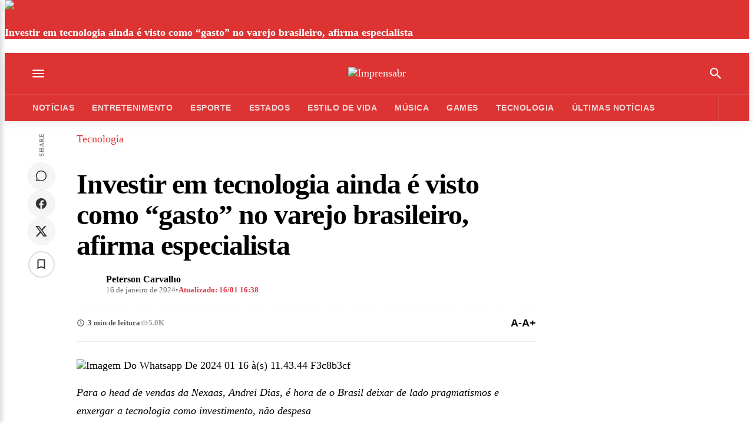

--- FILE ---
content_type: text/html; charset=UTF-8
request_url: https://imprensabr.com/investir-em-tecnologia-ainda-e-visto-como-gasto-no-varejo-brasileiro-afirma-especialista/
body_size: 35499
content:
<!doctype html>
<html lang="pt-BR">
<head>
	<meta charset="UTF-8">
	<meta name="viewport" content="width=device-width, initial-scale=1">
	<title>Investir em tecnologia ainda é visto como “gasto” no varejo brasileiro, afirma especialista &#8211; Imprensabr</title>
<meta name='robots' content='max-image-preview:large' />
<link rel='dns-prefetch' href='//googletagmanager.com' />

<!-- Google tag (gtag.js) -->
<script async src="https://www.googletagmanager.com/gtag/js?id=G-FBRJ3517VV"></script>
<script>
  window.dataLayer = window.dataLayer || [];
  function gtag(){dataLayer.push(arguments);}
  gtag('js', new Date());

  gtag('config', 'G-FBRJ3517VV');
</script>

<link rel="alternate" type="application/rss+xml" title="Feed de comentários para Imprensabr &raquo; Investir em tecnologia ainda é visto como “gasto” no varejo brasileiro, afirma especialista" href="https://imprensabr.com/investir-em-tecnologia-ainda-e-visto-como-gasto-no-varejo-brasileiro-afirma-especialista/feed/" />
<link rel="alternate" title="oEmbed (JSON)" type="application/json+oembed" href="https://imprensabr.com/wp-json/oembed/1.0/embed?url=https%3A%2F%2Fimprensabr.com%2Finvestir-em-tecnologia-ainda-e-visto-como-gasto-no-varejo-brasileiro-afirma-especialista%2F" />
<link rel="alternate" title="oEmbed (XML)" type="text/xml+oembed" href="https://imprensabr.com/wp-json/oembed/1.0/embed?url=https%3A%2F%2Fimprensabr.com%2Finvestir-em-tecnologia-ainda-e-visto-como-gasto-no-varejo-brasileiro-afirma-especialista%2F&#038;format=xml" />
<style id='wp-img-auto-sizes-contain-inline-css'>
img:is([sizes=auto i],[sizes^="auto," i]){contain-intrinsic-size:3000px 1500px}
/*# sourceURL=wp-img-auto-sizes-contain-inline-css */
</style>
<style id='wp-block-library-inline-css'>
:root{--wp-block-synced-color:#7a00df;--wp-block-synced-color--rgb:122,0,223;--wp-bound-block-color:var(--wp-block-synced-color);--wp-editor-canvas-background:#ddd;--wp-admin-theme-color:#007cba;--wp-admin-theme-color--rgb:0,124,186;--wp-admin-theme-color-darker-10:#006ba1;--wp-admin-theme-color-darker-10--rgb:0,107,160.5;--wp-admin-theme-color-darker-20:#005a87;--wp-admin-theme-color-darker-20--rgb:0,90,135;--wp-admin-border-width-focus:2px}@media (min-resolution:192dpi){:root{--wp-admin-border-width-focus:1.5px}}.wp-element-button{cursor:pointer}:root .has-very-light-gray-background-color{background-color:#eee}:root .has-very-dark-gray-background-color{background-color:#313131}:root .has-very-light-gray-color{color:#eee}:root .has-very-dark-gray-color{color:#313131}:root .has-vivid-green-cyan-to-vivid-cyan-blue-gradient-background{background:linear-gradient(135deg,#00d084,#0693e3)}:root .has-purple-crush-gradient-background{background:linear-gradient(135deg,#34e2e4,#4721fb 50%,#ab1dfe)}:root .has-hazy-dawn-gradient-background{background:linear-gradient(135deg,#faaca8,#dad0ec)}:root .has-subdued-olive-gradient-background{background:linear-gradient(135deg,#fafae1,#67a671)}:root .has-atomic-cream-gradient-background{background:linear-gradient(135deg,#fdd79a,#004a59)}:root .has-nightshade-gradient-background{background:linear-gradient(135deg,#330968,#31cdcf)}:root .has-midnight-gradient-background{background:linear-gradient(135deg,#020381,#2874fc)}:root{--wp--preset--font-size--normal:16px;--wp--preset--font-size--huge:42px}.has-regular-font-size{font-size:1em}.has-larger-font-size{font-size:2.625em}.has-normal-font-size{font-size:var(--wp--preset--font-size--normal)}.has-huge-font-size{font-size:var(--wp--preset--font-size--huge)}.has-text-align-center{text-align:center}.has-text-align-left{text-align:left}.has-text-align-right{text-align:right}.has-fit-text{white-space:nowrap!important}#end-resizable-editor-section{display:none}.aligncenter{clear:both}.items-justified-left{justify-content:flex-start}.items-justified-center{justify-content:center}.items-justified-right{justify-content:flex-end}.items-justified-space-between{justify-content:space-between}.screen-reader-text{border:0;clip-path:inset(50%);height:1px;margin:-1px;overflow:hidden;padding:0;position:absolute;width:1px;word-wrap:normal!important}.screen-reader-text:focus{background-color:#ddd;clip-path:none;color:#444;display:block;font-size:1em;height:auto;left:5px;line-height:normal;padding:15px 23px 14px;text-decoration:none;top:5px;width:auto;z-index:100000}html :where(.has-border-color){border-style:solid}html :where([style*=border-top-color]){border-top-style:solid}html :where([style*=border-right-color]){border-right-style:solid}html :where([style*=border-bottom-color]){border-bottom-style:solid}html :where([style*=border-left-color]){border-left-style:solid}html :where([style*=border-width]){border-style:solid}html :where([style*=border-top-width]){border-top-style:solid}html :where([style*=border-right-width]){border-right-style:solid}html :where([style*=border-bottom-width]){border-bottom-style:solid}html :where([style*=border-left-width]){border-left-style:solid}html :where(img[class*=wp-image-]){height:auto;max-width:100%}:where(figure){margin:0 0 1em}html :where(.is-position-sticky){--wp-admin--admin-bar--position-offset:var(--wp-admin--admin-bar--height,0px)}@media screen and (max-width:600px){html :where(.is-position-sticky){--wp-admin--admin-bar--position-offset:0px}}

/*# sourceURL=wp-block-library-inline-css */
</style><style id='wp-block-paragraph-inline-css'>
.is-small-text{font-size:.875em}.is-regular-text{font-size:1em}.is-large-text{font-size:2.25em}.is-larger-text{font-size:3em}.has-drop-cap:not(:focus):first-letter{float:left;font-size:8.4em;font-style:normal;font-weight:100;line-height:.68;margin:.05em .1em 0 0;text-transform:uppercase}body.rtl .has-drop-cap:not(:focus):first-letter{float:none;margin-left:.1em}p.has-drop-cap.has-background{overflow:hidden}:root :where(p.has-background){padding:1.25em 2.375em}:where(p.has-text-color:not(.has-link-color)) a{color:inherit}p.has-text-align-left[style*="writing-mode:vertical-lr"],p.has-text-align-right[style*="writing-mode:vertical-rl"]{rotate:180deg}
/*# sourceURL=https://imprensabr.com/wp-includes/blocks/paragraph/style.min.css */
</style>
<style id='global-styles-inline-css'>
:root{--wp--preset--aspect-ratio--square: 1;--wp--preset--aspect-ratio--4-3: 4/3;--wp--preset--aspect-ratio--3-4: 3/4;--wp--preset--aspect-ratio--3-2: 3/2;--wp--preset--aspect-ratio--2-3: 2/3;--wp--preset--aspect-ratio--16-9: 16/9;--wp--preset--aspect-ratio--9-16: 9/16;--wp--preset--color--black: #000000;--wp--preset--color--cyan-bluish-gray: #abb8c3;--wp--preset--color--white: #ffffff;--wp--preset--color--pale-pink: #f78da7;--wp--preset--color--vivid-red: #cf2e2e;--wp--preset--color--luminous-vivid-orange: #ff6900;--wp--preset--color--luminous-vivid-amber: #fcb900;--wp--preset--color--light-green-cyan: #7bdcb5;--wp--preset--color--vivid-green-cyan: #00d084;--wp--preset--color--pale-cyan-blue: #8ed1fc;--wp--preset--color--vivid-cyan-blue: #0693e3;--wp--preset--color--vivid-purple: #9b51e0;--wp--preset--gradient--vivid-cyan-blue-to-vivid-purple: linear-gradient(135deg,rgb(6,147,227) 0%,rgb(155,81,224) 100%);--wp--preset--gradient--light-green-cyan-to-vivid-green-cyan: linear-gradient(135deg,rgb(122,220,180) 0%,rgb(0,208,130) 100%);--wp--preset--gradient--luminous-vivid-amber-to-luminous-vivid-orange: linear-gradient(135deg,rgb(252,185,0) 0%,rgb(255,105,0) 100%);--wp--preset--gradient--luminous-vivid-orange-to-vivid-red: linear-gradient(135deg,rgb(255,105,0) 0%,rgb(207,46,46) 100%);--wp--preset--gradient--very-light-gray-to-cyan-bluish-gray: linear-gradient(135deg,rgb(238,238,238) 0%,rgb(169,184,195) 100%);--wp--preset--gradient--cool-to-warm-spectrum: linear-gradient(135deg,rgb(74,234,220) 0%,rgb(151,120,209) 20%,rgb(207,42,186) 40%,rgb(238,44,130) 60%,rgb(251,105,98) 80%,rgb(254,248,76) 100%);--wp--preset--gradient--blush-light-purple: linear-gradient(135deg,rgb(255,206,236) 0%,rgb(152,150,240) 100%);--wp--preset--gradient--blush-bordeaux: linear-gradient(135deg,rgb(254,205,165) 0%,rgb(254,45,45) 50%,rgb(107,0,62) 100%);--wp--preset--gradient--luminous-dusk: linear-gradient(135deg,rgb(255,203,112) 0%,rgb(199,81,192) 50%,rgb(65,88,208) 100%);--wp--preset--gradient--pale-ocean: linear-gradient(135deg,rgb(255,245,203) 0%,rgb(182,227,212) 50%,rgb(51,167,181) 100%);--wp--preset--gradient--electric-grass: linear-gradient(135deg,rgb(202,248,128) 0%,rgb(113,206,126) 100%);--wp--preset--gradient--midnight: linear-gradient(135deg,rgb(2,3,129) 0%,rgb(40,116,252) 100%);--wp--preset--font-size--small: 13px;--wp--preset--font-size--medium: 20px;--wp--preset--font-size--large: 36px;--wp--preset--font-size--x-large: 42px;--wp--preset--spacing--20: 0.44rem;--wp--preset--spacing--30: 0.67rem;--wp--preset--spacing--40: 1rem;--wp--preset--spacing--50: 1.5rem;--wp--preset--spacing--60: 2.25rem;--wp--preset--spacing--70: 3.38rem;--wp--preset--spacing--80: 5.06rem;--wp--preset--shadow--natural: 6px 6px 9px rgba(0, 0, 0, 0.2);--wp--preset--shadow--deep: 12px 12px 50px rgba(0, 0, 0, 0.4);--wp--preset--shadow--sharp: 6px 6px 0px rgba(0, 0, 0, 0.2);--wp--preset--shadow--outlined: 6px 6px 0px -3px rgb(255, 255, 255), 6px 6px rgb(0, 0, 0);--wp--preset--shadow--crisp: 6px 6px 0px rgb(0, 0, 0);}:where(.is-layout-flex){gap: 0.5em;}:where(.is-layout-grid){gap: 0.5em;}body .is-layout-flex{display: flex;}.is-layout-flex{flex-wrap: wrap;align-items: center;}.is-layout-flex > :is(*, div){margin: 0;}body .is-layout-grid{display: grid;}.is-layout-grid > :is(*, div){margin: 0;}:where(.wp-block-columns.is-layout-flex){gap: 2em;}:where(.wp-block-columns.is-layout-grid){gap: 2em;}:where(.wp-block-post-template.is-layout-flex){gap: 1.25em;}:where(.wp-block-post-template.is-layout-grid){gap: 1.25em;}.has-black-color{color: var(--wp--preset--color--black) !important;}.has-cyan-bluish-gray-color{color: var(--wp--preset--color--cyan-bluish-gray) !important;}.has-white-color{color: var(--wp--preset--color--white) !important;}.has-pale-pink-color{color: var(--wp--preset--color--pale-pink) !important;}.has-vivid-red-color{color: var(--wp--preset--color--vivid-red) !important;}.has-luminous-vivid-orange-color{color: var(--wp--preset--color--luminous-vivid-orange) !important;}.has-luminous-vivid-amber-color{color: var(--wp--preset--color--luminous-vivid-amber) !important;}.has-light-green-cyan-color{color: var(--wp--preset--color--light-green-cyan) !important;}.has-vivid-green-cyan-color{color: var(--wp--preset--color--vivid-green-cyan) !important;}.has-pale-cyan-blue-color{color: var(--wp--preset--color--pale-cyan-blue) !important;}.has-vivid-cyan-blue-color{color: var(--wp--preset--color--vivid-cyan-blue) !important;}.has-vivid-purple-color{color: var(--wp--preset--color--vivid-purple) !important;}.has-black-background-color{background-color: var(--wp--preset--color--black) !important;}.has-cyan-bluish-gray-background-color{background-color: var(--wp--preset--color--cyan-bluish-gray) !important;}.has-white-background-color{background-color: var(--wp--preset--color--white) !important;}.has-pale-pink-background-color{background-color: var(--wp--preset--color--pale-pink) !important;}.has-vivid-red-background-color{background-color: var(--wp--preset--color--vivid-red) !important;}.has-luminous-vivid-orange-background-color{background-color: var(--wp--preset--color--luminous-vivid-orange) !important;}.has-luminous-vivid-amber-background-color{background-color: var(--wp--preset--color--luminous-vivid-amber) !important;}.has-light-green-cyan-background-color{background-color: var(--wp--preset--color--light-green-cyan) !important;}.has-vivid-green-cyan-background-color{background-color: var(--wp--preset--color--vivid-green-cyan) !important;}.has-pale-cyan-blue-background-color{background-color: var(--wp--preset--color--pale-cyan-blue) !important;}.has-vivid-cyan-blue-background-color{background-color: var(--wp--preset--color--vivid-cyan-blue) !important;}.has-vivid-purple-background-color{background-color: var(--wp--preset--color--vivid-purple) !important;}.has-black-border-color{border-color: var(--wp--preset--color--black) !important;}.has-cyan-bluish-gray-border-color{border-color: var(--wp--preset--color--cyan-bluish-gray) !important;}.has-white-border-color{border-color: var(--wp--preset--color--white) !important;}.has-pale-pink-border-color{border-color: var(--wp--preset--color--pale-pink) !important;}.has-vivid-red-border-color{border-color: var(--wp--preset--color--vivid-red) !important;}.has-luminous-vivid-orange-border-color{border-color: var(--wp--preset--color--luminous-vivid-orange) !important;}.has-luminous-vivid-amber-border-color{border-color: var(--wp--preset--color--luminous-vivid-amber) !important;}.has-light-green-cyan-border-color{border-color: var(--wp--preset--color--light-green-cyan) !important;}.has-vivid-green-cyan-border-color{border-color: var(--wp--preset--color--vivid-green-cyan) !important;}.has-pale-cyan-blue-border-color{border-color: var(--wp--preset--color--pale-cyan-blue) !important;}.has-vivid-cyan-blue-border-color{border-color: var(--wp--preset--color--vivid-cyan-blue) !important;}.has-vivid-purple-border-color{border-color: var(--wp--preset--color--vivid-purple) !important;}.has-vivid-cyan-blue-to-vivid-purple-gradient-background{background: var(--wp--preset--gradient--vivid-cyan-blue-to-vivid-purple) !important;}.has-light-green-cyan-to-vivid-green-cyan-gradient-background{background: var(--wp--preset--gradient--light-green-cyan-to-vivid-green-cyan) !important;}.has-luminous-vivid-amber-to-luminous-vivid-orange-gradient-background{background: var(--wp--preset--gradient--luminous-vivid-amber-to-luminous-vivid-orange) !important;}.has-luminous-vivid-orange-to-vivid-red-gradient-background{background: var(--wp--preset--gradient--luminous-vivid-orange-to-vivid-red) !important;}.has-very-light-gray-to-cyan-bluish-gray-gradient-background{background: var(--wp--preset--gradient--very-light-gray-to-cyan-bluish-gray) !important;}.has-cool-to-warm-spectrum-gradient-background{background: var(--wp--preset--gradient--cool-to-warm-spectrum) !important;}.has-blush-light-purple-gradient-background{background: var(--wp--preset--gradient--blush-light-purple) !important;}.has-blush-bordeaux-gradient-background{background: var(--wp--preset--gradient--blush-bordeaux) !important;}.has-luminous-dusk-gradient-background{background: var(--wp--preset--gradient--luminous-dusk) !important;}.has-pale-ocean-gradient-background{background: var(--wp--preset--gradient--pale-ocean) !important;}.has-electric-grass-gradient-background{background: var(--wp--preset--gradient--electric-grass) !important;}.has-midnight-gradient-background{background: var(--wp--preset--gradient--midnight) !important;}.has-small-font-size{font-size: var(--wp--preset--font-size--small) !important;}.has-medium-font-size{font-size: var(--wp--preset--font-size--medium) !important;}.has-large-font-size{font-size: var(--wp--preset--font-size--large) !important;}.has-x-large-font-size{font-size: var(--wp--preset--font-size--x-large) !important;}
/*# sourceURL=global-styles-inline-css */
</style>

<style id='classic-theme-styles-inline-css'>
/*! This file is auto-generated */
.wp-block-button__link{color:#fff;background-color:#32373c;border-radius:9999px;box-shadow:none;text-decoration:none;padding:calc(.667em + 2px) calc(1.333em + 2px);font-size:1.125em}.wp-block-file__button{background:#32373c;color:#fff;text-decoration:none}
/*# sourceURL=/wp-includes/css/classic-themes.min.css */
</style>
<link rel='stylesheet' id='vivacity-style-css' href='https://imprensabr.com/wp-content/themes/vivacity1-1/style.css?ver=1764823092' media='all' />
<script src="https://imprensabr.com/wp-includes/js/jquery/jquery.min.js?ver=3.7.1" id="jquery-core-js"></script>
<script src="https://imprensabr.com/wp-includes/js/jquery/jquery-migrate.min.js?ver=3.4.1" id="jquery-migrate-js"></script>
<link rel="https://api.w.org/" href="https://imprensabr.com/wp-json/" /><link rel="alternate" title="JSON" type="application/json" href="https://imprensabr.com/wp-json/wp/v2/posts/31323" /><link rel="EditURI" type="application/rsd+xml" title="RSD" href="https://imprensabr.com/xmlrpc.php?rsd" />
<link rel="canonical" href="https://imprensabr.com/investir-em-tecnologia-ainda-e-visto-como-gasto-no-varejo-brasileiro-afirma-especialista/" />
<link rel='shortlink' href='https://imprensabr.com/?p=31323' />
        <link rel="manifest" href="https://imprensabr.com/vivacity-manifest.json?v=2">
        <meta name="theme-color" content="#dd3333">
        <meta name="apple-mobile-web-app-capable" content="yes">
        <meta name="mobile-web-app-capable" content="yes">
        <meta name="apple-mobile-web-app-title" content="Imprensabr">
        <link rel="apple-touch-icon" href="https://imprensabr.com/wp-content/uploads/2023/09/imprensabr.com-cropped-imprensabr.com-logo-impr-fundo-branco-1-192x192.jpg">
        <link rel="icon" href="https://imprensabr.com/wp-content/uploads/2023/09/imprensabr.com-cropped-imprensabr.com-logo-impr-fundo-branco-1-32x32.jpg" sizes="32x32" />
<link rel="icon" href="https://imprensabr.com/wp-content/uploads/2023/09/imprensabr.com-cropped-imprensabr.com-logo-impr-fundo-branco-1-192x192.jpg" sizes="192x192" />
<link rel="apple-touch-icon" href="https://imprensabr.com/wp-content/uploads/2023/09/imprensabr.com-cropped-imprensabr.com-logo-impr-fundo-branco-1-180x180.jpg" />
<meta name="msapplication-TileImage" content="https://imprensabr.com/wp-content/uploads/2023/09/imprensabr.com-cropped-imprensabr.com-logo-impr-fundo-branco-1-270x270.jpg" />
    <style id="vivacity-dynamic-css">
        :root {
            --primary-color: #dd3333;
            --v-header-bg: #dd3333;
            --v-header-txt: #ffffff;
            --v-header-icon: #ffffff;
            --v-footer-bg: #dd3333;
            --v-footer-txt: #ffffff;
            --v-footer-icon: #ffffff;
            --v-fly-bg: #dd3333;
            --v-fly-txt: #ffffff;
            --v-fly-icon: #ffffff;
            --v-progress-color: #dd3333;
            --v-font-h1: 32px;
            --v-weight-h1: 400;
            --v-font-body: 18px;
            --v-font-menu: 16px;
            --v-weight-menu: 400;
        }

        /* --- LINKS --- */
        body a { 
            color: #dd3333; 
            transition: color 0.2s ease; 
            text-decoration: none !important; /* Remove sublinhado global */
        }
        
        /* Hover Global */
        body a:hover, 
        body a:focus { 
            color: #ddb3b3 !important; 
            text-decoration: none !important;
        }

        /* Links no conteúdo (Opcional: se quiser sublinhar só aqui, remova o none abaixo) */
        .entry-content a { 
            color: #dd3333; 
            text-decoration: none !important; /* Você pediu para remover */
            border-bottom: 1px solid #ddb3b3; /* Efeito moderno sutil opcional, ou remova */
        }
        .entry-content a:hover { 
            color: #ddb3b3; 
            border-bottom-color: transparent;
        }

        /* --- SELEÇÃO DE TEXTO (HIGHLIGHT) --- */
        ::selection {
            background: #dd3333;
            color: #ffffff;
        }
        ::-moz-selection {
            background: #dd3333;
            color: #ffffff;
        }

        /* --- Resto das Configurações --- */
        .site-header, .v-sticky-bar { background: var(--v-header-bg) !important; color: var(--v-header-txt) !important; }
        .site-header a, .v-site-title, .v-sticky-nav a, .v-sticky-title, .v-sticky-share, .v-header-btn, .v-sticky-search { color: var(--v-header-txt) !important; }
        .v-header-icon svg, .v-header-btn svg, .v-sticky-logo span, .v-sticky-nav a:hover, .v-sticky-share:hover { fill: var(--v-header-icon) !important; color: var(--v-header-icon) !important; }
        .v-read-bar { background-color: var(--v-progress-color) !important; }
        .v-header-v1-container, .v-sticky-inner { background: transparent !important; }
        .site-footer { background: var(--v-footer-bg) !important; color: var(--v-footer-txt) !important; }
        .v-footer-v1 { background: transparent !important; }
        .site-footer a, .v-footer-credits, .v-footer-copy { color: var(--v-footer-txt) !important; }
        .site-footer svg { fill: var(--v-footer-icon) !important; }
        .fly-menu-wrap { background: var(--v-fly-bg) !important; color: var(--v-fly-txt) !important; }
        .fly-content ul li a { color: var(--v-fly-txt) !important; font-size: var(--v-font-menu); font-weight: var(--v-weight-menu); }
        .fly-social-icon svg, .fly-close svg { fill: var(--v-fly-icon) !important; }
        body { font-size: var(--v-font-body); }
        h1, .entry-title { font-size: var(--v-font-h1); font-weight: var(--v-weight-h1); }
        .v-alert-badge { display: inline-block; padding: 3px 6px; border-radius: 3px; font-size: 0.7em; font-weight: 800; text-transform: uppercase; color: #fff; margin-right: 6px; vertical-align: middle; line-height: 1; letter-spacing: 0.5px; }
        .v-alert-badge.urgente { background-color: #dc3545 !important; box-shadow: 0 0 8px rgba(220, 53, 69, 0.6); animation: v-pulse 1.5s infinite; }
        .v-alert-badge.atualizacao { background-color: #0d6efd !important; }
        .v-alert-badge.cuidado { background-color: #ffc107 !important; color: #000 !important; }
        .v-alert-badge.exclusivo { background-color: #6610f2 !important; }
        @keyframes v-pulse { 0% { opacity: 1; transform: scale(1); } 50% { opacity: 0.8; transform: scale(0.95); } 100% { opacity: 1; transform: scale(1); } }
    </style>
    </head>

<body class="wp-singular post-template-default single single-post postid-31323 single-format-standard wp-theme-vivacity1-1">

<style>
    /* CONTAINER FULL SCREEN */
    .v-search-overlay {
        position: fixed; top: 0; left: 0;
        width: 100%; height: 100%;
        
        /* AQUI: Puxa exatamente a cor/degradê do seu Header */
        background: var(--v-header-bg, #fff);
        
        /* Mantém um pouco de transparência para o efeito vidro funcionar sobre o site */
        /* Se a cor do header for sólida, o opacity abaixo controla a transparência */
        
        backdrop-filter: blur(15px);
        -webkit-backdrop-filter: blur(15px);
        
        z-index: 999999; 
        
        opacity: 0; visibility: hidden;
        transform: scale(1.05);
        transition: all 0.3s cubic-bezier(0.25, 1, 0.5, 1);
        
        display: flex; align-items: center; justify-content: center; flex-direction: column;
    }

    /* Estado Aberto (98% opaco para ver a cor forte) */
    body.search-open { overflow: hidden; }
    body.search-open .v-search-overlay { 
        opacity: 0.98; 
        visibility: visible; 
        transform: scale(1);
    }

    /* FORMULÁRIO */
    .v-search-form {
        width: 100%; max-width: 900px; padding: 0 20px;
        position: relative; text-align: center;
    }
    
    /* LABEL */
    .v-search-label {
        display: block; font-size: 0.9rem; font-weight: 800; 
        text-transform: uppercase; letter-spacing: 2px; 
        color: var(--primary-color, #FFD700); margin-bottom: 20px;
        text-shadow: 0 2px 10px rgba(0,0,0,0.1);
    }

    /* CAMPO DE TEXTO */
    .v-search-field {
        width: 100%;
        background: transparent;
        border: none;
        border-bottom: 2px solid rgba(0,0,0,0.1); 
        
        /* Cor do Texto (Puxa do Header para garantir contraste) */
        color: var(--v-header-txt, #333);
        
        font-size: clamp(2.5rem, 5vw, 4.5rem);
        font-weight: 900;
        padding: 15px 0;
        text-align: center;
        outline: none;
        font-family: inherit;
        transition: border-color 0.3s;
    }
    
    .v-search-field::-webkit-search-decoration,
    .v-search-field::-webkit-search-cancel-button { display: none; -webkit-appearance: none; }
    
    .v-search-field::placeholder { color: var(--v-header-txt, #333); opacity: 0.4; font-weight: 300; }
    
    /* Foco */
    .v-search-field:focus { border-bottom-color: var(--v-header-icon, #FFD700); }

    /* SUGESTÕES RÁPIDAS */
    .v-quick-links {
        margin-top: 50px;
        display: flex; gap: 15px; flex-wrap: wrap; justify-content: center;
    }
    .v-ql-title { font-size: 0.8rem; color: var(--v-header-txt, #333); opacity:0.7; font-weight: 600; margin-right: 10px; text-transform: uppercase; display: flex; align-items: center; }
    
    .v-ql-tag {
        font-size: 0.9rem; font-weight: 600; 
        color: var(--v-header-txt, #333);
        background: rgba(0,0,0,0.05); /* Fundo sutil */
        padding: 8px 20px; border-radius: 50px;
        text-decoration: none; transition: 0.2s;
    }
    .v-ql-tag:hover { 
        background: var(--primary-color, #FFD700); color: #000; 
        transform: translateY(-3px); box-shadow: 0 5px 15px rgba(0,0,0,0.1); 
    }

    /* BOTÃO FECHAR */
    .v-search-close {
        position: absolute; top: 40px; right: 40px;
        width: 60px; height: 60px;
        background: transparent; border: none; cursor: pointer;
        display: flex; align-items: center; justify-content: center;
        transition: transform 0.4s ease;
        z-index: 100;
    }
    
    .v-search-close:before, .v-search-close:after {
        content: ''; position: absolute; width: 40px; height: 3px;
        background-color: var(--v-header-txt, #333); transition: 0.2s;
    }
    .v-search-close:before { transform: rotate(45deg); }
    .v-search-close:after { transform: rotate(-45deg); }
    
    .v-search-close:hover { transform: rotate(180deg); }
    .v-search-close:hover:before, .v-search-close:hover:after { background-color: var(--primary-color, #FFD700); }

    @media (max-width: 600px) {
        .v-search-field { font-size: 2rem; }
        .v-search-close { top: 20px; right: 20px; width: 40px; height: 40px; }
        .v-search-close:before, .v-search-close:after { width: 30px; }
    }
</style>

<div class="v-search-overlay">
    
    <button class="v-search-close" aria-label="Fechar Busca"></button>
    
    <form role="search" method="get" class="v-search-form" action="https://imprensabr.com/">
        <label class="v-search-label">O que você procura?</label>
        <input type="search" class="v-search-field" placeholder="Digite e Enter..." value="" name="s" autocomplete="off" />
        
        <div class="v-quick-links">
            <span class="v-ql-title">Em alta:</span>
            <a href="https://imprensabr.com/tag/cultura/" class="v-ql-tag">#Cultura</a><a href="https://imprensabr.com/tag/arte/" class="v-ql-tag">#Arte</a><a href="https://imprensabr.com/tag/rio-de-janeiro/" class="v-ql-tag">#Rio de Janeiro</a><a href="https://imprensabr.com/tag/lazer/" class="v-ql-tag">#lazer</a><a href="https://imprensabr.com/tag/musica-2/" class="v-ql-tag">#música</a>        </div>
    </form>
    
</div>

<div id="v-sticky-bar" class="v-sticky-bar">
    <div class="v-sticky-inner">
        
        <div class="v-sticky-logo">
            <a href="https://imprensabr.com/">
                                    <img src="https://imprensabr.com/wp-content/uploads/2024/11/LOGO-IMPRENSABR.webp" alt="Home">
                            </a>
        </div>

        <div class="v-sticky-context">
                            <h4 class="v-sticky-title">Investir em tecnologia ainda é visto como “gasto” no varejo brasileiro, afirma especialista</h4>
                

                    </div>
    </div>
    
            <div class="v-read-progress"><div class="v-read-bar"></div></div>
    </div>
<div id="page" class="site">
    
    <header id="masthead" class="site-header">
		
<style>
    /* --- CORREÇÃO GLOBAL (ZERO GAP) --- */
    html, body { margin-top: 0 !important; padding-top: 0 !important; }
    body.admin-bar .v-header-v2-wrap { top: 0 !important; }
    .site-header, #masthead, header.fixed, header.sticky-header {
        position: relative !important; top: 0 !important; margin-top: 0 !important; height: auto !important; overflow: visible !important;
    }

    /* --- ESTRUTURA V2 --- */
    .v-header-v2-wrap {
        box-shadow: 0 4px 15px rgba(0,0,0,0.08);
        position: relative !important; top: 0 !important; z-index: 999; width: 100%; display: block; clear: both;
    }

    /* Topo */
    .v-header-top {
        background: #dd3333;
        background: linear-gradient(to right, #dd3333, #dd3333);
        color: #ffffff;
        height: 70px; display: flex; align-items: center;
    }
    .v-header-top-inner {
        width: 100%; max-width: 1200px; margin: 0 auto; padding: 0 20px;
        display: flex; justify-content: space-between; align-items: center;
    }

    /* Elementos Topo */
    .v-header-btn {
        background: transparent !important; border: none !important; cursor: pointer; padding: 10px;
        display: flex; align-items: center; justify-content: center; transition: 0.2s; flex: 0 0 50px;
    }
    .v-header-btn:hover { transform: scale(1.1); opacity: 0.7; }
    .v-header-btn svg { width: 26px; height: 26px; fill: #ffffff; }

    .v-header-logo { flex: 1; display: flex; justify-content: center; align-items: center; }
    .v-header-logo img { max-height: 45px; width: auto; display: block; }
    .v-site-title { font-size: 22px; margin: 0; line-height: 1; font-weight: 800; color: inherit; }

    /* --- MENU INFERIOR (COM SOCIAL) --- */
    .v-header-bottom {
        background: #dd3333;
        background: linear-gradient(to right, #dd3333, #dd3333);
        border-top: 1px solid rgba(255,255,255,0.1);
        position: relative !important; z-index: 998;
    }
    
    .v-bottom-inner {
        width: 100%; max-width: 1200px; margin: 0 auto; padding: 0 10px;
        display: flex; align-items: center; justify-content: space-between; /* Separa Menu e Social */
    }

    /* Menu Carrossel */
    .v-menu-carousel-wrap {
        flex: 1; /* Ocupa todo espaço disponível */
        overflow-x: auto; overflow-y: hidden; white-space: nowrap;
        -webkit-overflow-scrolling: touch; scrollbar-width: none;
        margin-right: 20px; /* Espaço entre menu e ícones */
    }
    .v-menu-carousel-wrap::-webkit-scrollbar { display: none; }
    .v-menu-carousel { display: inline-flex; list-style: none; margin: 0; padding: 0; height: 45px; align-items: center; }
    .v-menu-carousel li { margin: 0; padding: 0; flex: 0 0 auto; }
    .v-menu-carousel li a {
        display: block; padding: 0 15px; text-decoration: none;
        color: #ffffff; font-size: 14px; font-weight: 700; text-transform: uppercase;
        opacity: 0.8; transition: 0.3s; letter-spacing: 0.5px;
        font-family: -apple-system, BlinkMacSystemFont, "Segoe UI", Roboto, sans-serif;
    }
    .v-menu-carousel li a:hover,
    .v-menu-carousel li.current-menu-item a { opacity: 1; color: #dd3333; }

    /* Redes Sociais (Bottom) */
    .v-bottom-socials {
        display: none; /* Mobile: Escondido */
        flex: 0 0 auto; align-items: center; gap: 15px;
        height: 45px; border-left: 1px solid rgba(255,255,255,0.1); padding-left: 20px;
    }
    .v-bs-link svg { width: 18px; height: 18px; fill: #ffffff; transition: 0.3s; }
    .v-bs-link:hover svg { fill: #dd3333; transform: scale(1.2); }

    /* Desktop Breakpoint */
    @media (min-width: 992px) {
        .v-bottom-socials { display: flex; } /* Desktop: Aparece */
        .v-header-v2-wrap { padding-bottom: 0; }
    }
</style>

<header class="v-header-v2-wrap">
    
    <div class="v-header-top">
        <div class="v-header-top-inner">
            <button class="v-header-btn v-menu-trigger" aria-label="Menu" type="button">
                <svg viewBox="0 0 24 24"><path d="M3 18h18v-2H3v2zm0-5h18v-2H3v2zm0-7v2h18V6H3z"/></svg>
            </button>
            <div class="v-header-logo">
                <a href="https://imprensabr.com/">
                                            <img src="https://imprensabr.com/wp-content/uploads/2024/11/LOGO-IMPRENSABR.webp" alt="Imprensabr">
                                    </a>
            </div>
            <button class="v-header-btn v-search-trigger" aria-label="Buscar" type="button">
                <svg viewBox="0 0 24 24"><path d="M15.5 14h-.79l-.28-.27C15.41 12.59 16 11.11 16 9.5 16 5.91 13.09 3 9.5 3S3 5.91 3 9.5 5.91 16 9.5 16c1.61 0 3.09-.59 4.23-1.57l.27.28v.79l5 4.99L20.49 19l-4.99-5zm-6 0C7.01 14 5 11.99 5 9.5S7.01 5 9.5 5 14 7.01 14 9.5 11.99 14 9.5 14z"/></svg>
            </button>
        </div>
    </div>

    <div class="v-header-bottom">
        <div class="v-bottom-inner">
            <nav class="v-menu-carousel-wrap">
                <ul id="menu-celular" class="v-menu-carousel"><li id="menu-item-165959" class="menu-item menu-item-type-taxonomy menu-item-object-category menu-item-165959"><a href="https://imprensabr.com/editoria/noticias/">Notícias</a></li>
<li id="menu-item-165929" class="menu-item menu-item-type-taxonomy menu-item-object-category menu-item-165929"><a href="https://imprensabr.com/editoria/entretenimento/">Entretenimento</a></li>
<li id="menu-item-165932" class="menu-item menu-item-type-taxonomy menu-item-object-category menu-item-165932"><a href="https://imprensabr.com/editoria/esporte/">Esporte</a></li>
<li id="menu-item-165933" class="menu-item menu-item-type-taxonomy menu-item-object-category menu-item-165933"><a href="https://imprensabr.com/editoria/estados/">Estados</a></li>
<li id="menu-item-165940" class="menu-item menu-item-type-taxonomy menu-item-object-category menu-item-165940"><a href="https://imprensabr.com/editoria/estilo-de-vida/">Estilo de Vida</a></li>
<li id="menu-item-165957" class="menu-item menu-item-type-taxonomy menu-item-object-category menu-item-165957"><a href="https://imprensabr.com/editoria/musica/">Música</a></li>
<li id="menu-item-165950" class="menu-item menu-item-type-taxonomy menu-item-object-category menu-item-165950"><a href="https://imprensabr.com/editoria/games/">Games</a></li>
<li id="menu-item-165963" class="menu-item menu-item-type-taxonomy menu-item-object-category current-post-ancestor current-menu-parent current-post-parent menu-item-165963"><a href="https://imprensabr.com/editoria/tecnologia/">Tecnologia</a></li>
<li id="menu-item-25533" class="menu-item menu-item-type-post_type menu-item-object-page current_page_parent menu-item-25533"><a href="https://imprensabr.com/ultimas/">Últimas Notícias</a></li>
</ul>            </nav>
            
            <div class="v-bottom-socials">
                                                                            </div>
        </div>
    </div>
</header>

<script>
    (function(){
        // Anti-Sticky
        window.addEventListener('scroll', function() {
            var h = document.querySelector('.v-header-v2-wrap');
            if(h) {
                h.classList.remove('sticky', 'fixed', 'is-sticky', 'scrolled');
                h.style.position = 'relative';
                h.style.top = '0px';
            }
        });
        // Scroll Drag
        const s = document.querySelector('.v-menu-carousel-wrap');
        if(s){
            let isD=false,stX,scL;
            s.addEventListener('mousedown',e=>{isD=true;s.style.cursor='grabbing';stX=e.pageX-s.offsetLeft;scL=s.scrollLeft;});
            s.addEventListener('mouseleave',()=>{isD=false;s.style.cursor='grab'});
            s.addEventListener('mouseup',()=>{isD=false;s.style.cursor='grab'});
            s.addEventListener('mousemove',e=>{if(!isD)return;e.preventDefault();const x=e.pageX-s.offsetLeft;const w=(x-stX)*2;s.scrollLeft=scL-w;});
        }
    })();
</script>	</header>
    
    <div id="content" class="site-content">
<div class="v-post-container" data-url="https://imprensabr.com/investir-em-tecnologia-ainda-e-visto-como-gasto-no-varejo-brasileiro-afirma-especialista/" data-title="Investir em tecnologia ainda é visto como “gasto” no varejo brasileiro, afirma especialista">

    <style>
        .v-single-layout { 
            display: grid; 
            grid-template-columns: 60px 1fr 300px; 
            gap: 30px; 
            max-width: 1200px; 
            margin: 20px auto; 
            padding: 0 20px; 
            align-items: start; 
        }
        
        .v-article-content { min-width: 0; width: 100%; }
        .entry-subtitle { font-size: 1.3rem; line-height: 1.4; color: #000; margin-top: -10px; margin-bottom: 25px; font-weight: 400; display: block; }
        .entry-title { font-size: clamp(2rem, 4vw, 3rem); line-height: 1.1; margin-bottom: 15px; color: #000; font-weight: 800; letter-spacing: -1px; }
        
        .entry-content { font-family: var(--sys-font); line-height: 1.8; color: #000; font-size: 1.1rem; }
        .entry-content p { margin-bottom: 1.5em; }
        .entry-content h2 { margin-top: 1.5em; font-weight: 800; color: #000; }
        .entry-content img { border-radius: 8px; margin: 20px 0; max-width: 100%; height: auto; }
        
        body.font-lvl-1 .entry-content { font-size: 20px; }
        body.font-lvl-2 .entry-content { font-size: 22px; }
        body.font-lvl-3 .entry-content { font-size: 24px; }
        
        .v-tags-section { margin: 30px 0; border-top: 1px solid #eee; padding-top: 20px; }
        .v-tags-label { display: block; font-size: 0.8rem; font-weight: 800; text-transform: uppercase; color: #000; margin-bottom: 10px; }
        .v-post-tags { display: flex; gap: 15px; flex-wrap: wrap; }
        .v-tag { background: transparent; padding: 0; font-size: 1rem; color: #000; text-decoration: underline; font-weight: 600; cursor: pointer; }
        .v-tag:hover { color: #FFD700; text-decoration: none; }
        
        .v-sidebar-sticky { position: sticky; top: 100px; }
        
        .v-autoload-trigger { text-align: center; padding: 40px 0; }
        .v-spinner-icon { width: 30px; height: 30px; border: 3px solid #eee; border-top: 3px solid #FFD700; border-radius: 50%; animation: v-spin 1s linear infinite; margin: 0 auto; }
        @keyframes v-spin { 0% { transform: rotate(0deg); } 100% { transform: rotate(360deg); } }

        .v-post-divider { height: 1px; background: #ddd; margin: 0 auto; max-width: 1200px; }

        @media (max-width: 1024px) { 
            .v-single-layout { grid-template-columns: 1fr; gap: 20px; display: block; } 
            .v-sidebar-sticky { display: none; } 
        }
    </style>

    <div class="v-single-layout">
        
        
<style>
    /* DESKTOP */
    .v-share-sticky {
        position: -webkit-sticky; position: sticky;
        top: 120px; 
        display: flex; flex-direction: column;
        gap: 15px; align-items: center;
        align-self: start; z-index: 100;
    }
    .share-label {
        font-size: 10px; text-transform: uppercase; letter-spacing: 1px;
        writing-mode: vertical-rl; transform: rotate(180deg);
        margin-bottom: 10px; opacity: 0.5; font-weight: 700;
    }
    .v-share-btn {
        width: 45px; height: 45px; border-radius: 50%;
        display: flex; align-items: center; justify-content: center;
        transition: transform 0.2s, background 0.2s; 
        background: #f5f5f5; color: #333; text-decoration: none;
        border: 1px solid #eee; cursor: pointer;
    }
    .v-share-btn:hover { transform: scale(1.1); color: #fff; border-color: transparent; }
    .v-share-btn svg { width: 22px; height: 22px; fill: currentColor; }
    
    .wa:hover { background: #25D366; }
    .fb:hover { background: #1877F2; }
    .tw:hover { background: #000; }

    /* BOTÃO SALVAR */
    .v-bookmark-btn { margin-top: 10px; border: 2px solid #ddd; background: #fff; }
    .v-bookmark-btn:hover { border-color: #333; background: #333; color: #fff; }
    .v-bookmark-btn.active { background: #dc3545; border-color: #dc3545; color: #fff; animation: bookmark-pop 0.3s ease; }
    
    @keyframes bookmark-pop { 50% { transform: scale(1.2); } }

    /* MOBILE */
    @media (max-width: 1024px) {
        .v-share-sticky {
            position: fixed; top: auto; bottom: 0; left: 0;
            width: 100%; height: auto;
            flex-direction: row; justify-content: center;
            padding: 15px; background: #fff;
            box-shadow: 0 -4px 15px rgba(0,0,0,0.1);
            z-index: 9999;
        }
        .share-label { display: none; }
        .v-share-btn { width: 40px; height: 40px; background: #f9f9f9; margin: 0 8px; }
        .v-bookmark-btn { margin-top: 0; }
    }
</style>

<aside class="v-share-sticky">
    <span class="share-label">Share</span>
    
    <a href="https://api.whatsapp.com/send?text=Investir+em+tecnologia+ainda+%C3%A9+visto+como+%E2%80%9Cgasto%E2%80%9D+no+varejo+brasileiro%2C+afirma+especialista https%3A%2F%2Fimprensabr.com%2Finvestir-em-tecnologia-ainda-e-visto-como-gasto-no-varejo-brasileiro-afirma-especialista%2F" target="_blank" class="v-share-btn wa" aria-label="WhatsApp">
        <svg viewBox="0 0 24 24"><path d="M12.04 2C6.58 2 2.13 6.45 2.13 11.91C2.13 13.66 2.59 15.36 3.45 16.86L2.05 22L7.3 20.62C8.75 21.41 10.38 21.83 12.04 21.83C17.5 21.83 21.95 17.38 21.95 11.92C21.95 9.27 20.92 6.78 19.05 4.91C17.18 3.03 14.69 2 12.04 2M12.05 3.67C14.25 3.67 16.31 4.53 17.87 6.09C19.42 7.65 20.28 9.72 20.28 11.92C20.28 16.46 16.58 20.15 12.04 20.15C10.56 20.15 9.11 19.76 7.85 19L7.55 18.83L4.43 19.65L5.26 16.61L5.06 16.29C4.24 15 3.8 13.47 3.8 11.91C3.81 7.37 7.5 3.67 12.05 3.67Z"/></svg>
    </a>

    <a href="https://www.facebook.com/sharer.php?u=https%3A%2F%2Fimprensabr.com%2Finvestir-em-tecnologia-ainda-e-visto-como-gasto-no-varejo-brasileiro-afirma-especialista%2F" target="_blank" class="v-share-btn fb" aria-label="Facebook">
        <svg viewBox="0 0 24 24"><path d="M12 2.04C6.5 2.04 2 6.53 2 12.06C2 17.06 5.66 21.21 10.44 21.96V14.96H7.9V12.06H10.44V9.85C10.44 7.34 11.93 5.96 14.15 5.96C15.21 5.96 16.16 6.05 16.42 6.08V8.7H14.86C13.65 8.7 13.41 9.28 13.41 10.12V12.06H16.31L15.84 14.96H13.41V21.96C18.19 21.21 21.84 17.06 21.84 12.06C21.84 6.53 17.34 2.04 12 2.04Z"/></svg>
    </a>

    <a href="https://twitter.com/intent/tweet?url=https%3A%2F%2Fimprensabr.com%2Finvestir-em-tecnologia-ainda-e-visto-como-gasto-no-varejo-brasileiro-afirma-especialista%2F&text=Investir+em+tecnologia+ainda+%C3%A9+visto+como+%E2%80%9Cgasto%E2%80%9D+no+varejo+brasileiro%2C+afirma+especialista" target="_blank" class="v-share-btn tw" aria-label="X Twitter">
        <svg viewBox="0 0 24 24"><path d="M18.244 2.25h3.308l-7.227 8.26 8.502 11.24H16.17l-5.214-6.817L4.99 21.75H1.68l7.73-8.835L1.254 2.25H8.08l4.713 6.231zm-1.161 17.52h1.833L7.084 4.126H5.117z"/></svg>
    </a>

    <button class="v-share-btn v-bookmark-btn" 
            data-id="31323" 
            data-title="Investir em tecnologia ainda é visto como “gasto” no varejo brasileiro, afirma especialista" 
            data-url="https://imprensabr.com/investir-em-tecnologia-ainda-e-visto-como-gasto-no-varejo-brasileiro-afirma-especialista/" 
            data-thumb="https://imprensabr.com/wp-content/uploads/2024/01/imprensabr.com-investir-em-tecnologia-ainda-e-visto-como-gasto-no-varejo-brasileiro-afirma-especialista-imagem-do-whatsapp-de-2024-01-16-as-11.43.44-f3c8b3cf-150x150.jpg"
            data-cat="Tecnologia" 
            title="Salvar para ler depois">
        <svg viewBox="0 0 24 24"><path fill="currentColor" d="M17 3H7c-1.1 0-1.99.9-1.99 2L5 21l7-3 7 3V5c0-1.1-.9-2-2-2zm0 15l-5-2.18L7 18V5h10v13z"/></svg>
    </button>
</aside>
        <main class="v-article-content">
                            <article id="post-31323" class="post-31323 post type-post status-publish format-standard has-post-thumbnail hentry category-tecnologia">
                    
                    <header class="entry-header">
                                                
                        <div class="v-style-m11">
                            <a href="https://imprensabr.com/editoria/tecnologia/" class="v-cat-label">Tecnologia</a>                        </div>

                        <h1 class="entry-title">Investir em tecnologia ainda é visto como “gasto” no varejo brasileiro, afirma especialista</h1>
                        
                                                
                        <style>
    /* Container */
    .v-author-box {
        margin-bottom: 30px; padding-bottom: 20px; border-bottom: 1px solid #eee;
    }

    /* LINHA 1: Autor e Dados */
    .v-ab-top { display: flex; align-items: center; gap: 15px; margin-bottom: 15px; }
    .v-ab-avatar img { width: 50px; height: 50px; border-radius: 50%; object-fit: cover; display: block; }
    .v-ab-info { display: flex; flex-direction: column; justify-content: center; line-height: 1.3; }
    .v-ab-name { font-weight: 800; color: #000; text-decoration: none; font-size: 1rem; }
    
    .v-ab-dates {
        font-size: 0.8rem; color: #666; display: flex; flex-wrap: wrap; gap: 5px; align-items: center;
    }
    .v-updated { color: #dc3545; font-weight: 600; }
    
    /* LINHA 2: Ferramentas */
    .v-ab-bottom {
        display: flex; justify-content: space-between; align-items: center;
        padding-top: 15px; border-top: 1px dashed #eee;
    }

    /* Tempo + Views */
    .v-ab-meta-group { display: flex; align-items: center; gap: 15px; }
    
    .v-read-time {
        margin: 0 !important; padding: 0 !important; background: transparent !important;
        font-size: 0.8rem; font-weight: 600; color: #555; display: flex; align-items: center;
    }
    
    .v-post-views {
        display: flex; align-items: center; gap: 5px; 
        font-size: 0.8rem; font-weight: 700; color: #999; text-transform: uppercase;
    }
    .v-post-views svg { width: 14px; height: 14px; fill: #ccc; }

    @media (max-width: 480px) { .v-ab-dates { font-size: 0.75rem; } }
</style>

<div class="v-author-box">
    
    <div class="v-ab-top">
        <div class="v-ab-avatar">
            <img alt='' src='https://imprensabr.com/wp-content/uploads/2023/10/imprensabr.com-collab-peterson-carvalho.jpg' class='avatar avatar-60 photo' height='60' width='60' />        </div>
        <div class="v-ab-info">
            <a href="https://imprensabr.com/author/peterson-carvalho/" class="v-ab-name">
                Peterson Carvalho            </a>
            <div class="v-ab-dates">
                <time datetime="2024-01-16T16:38:48-03:00">16 de janeiro de 2024</time>
                                    <span>•</span>
                    <span class="v-updated">Atualizado: 16/01 16:38</span>
                            </div>
        </div>
    </div>

    <div class="v-ab-bottom">
        <div class="v-ab-meta-group">
            <span class="v-read-time"><svg style="width:14px;height:14px;margin-right:5px;" viewBox="0 0 24 24"><path fill="currentColor" d="M12 20c4.4 0 8-3.6 8-8s-3.6-8-8-8-8 3.6-8 8 3.6 8 8 8zm0-18c5.5 0 10 4.5 10 10s-4.5 10-10 10S2 17.5 2 12 6.5 2 12 2zm1 5h-2v6l5.2 3.2.8-1.3-4-2.4V7z"/></svg>3 min de leitura</span>            
                            <span class="v-post-views">
                    <svg viewBox="0 0 24 24"><path d="M12 4.5C7 4.5 2.73 7.61 1 12c1.73 4.39 6 7.5 11 7.5s9.27-3.11 11-7.5c-1.73-4.39-6-7.5-11-7.5zM12 17c-2.76 0-5-2.24-5-5s2.24-5 5-5 5 2.24 5 5-2.24 5-5 5zm0-8c-1.66 0-3 1.34-3 3s1.34 3 3 3 3-1.34 3-3-1.34-3-3-3z"/></svg>
                    5.0k                </span>
                    </div>

        <div class="v-ab-tools">
            <style>
    .v-font-controls { display: flex; gap: 10px; align-items: center; margin-left: auto; }
    .v-font-btn {
        background: none; 
        border: none; 
        padding: 0;
        cursor: pointer; 
        font-weight: 800; 
        font-size: 1.1rem; 
        color: #000; /* Preto total */
        transition: 0.2s;
        text-transform: uppercase;
    }
    .v-font-btn:hover { color: var(--v-header-icon, #FFD700); }
</style>

<div class="v-font-controls">
    <button class="v-font-btn v-font-minus" title="Diminuir Fonte">A-</button>
    <button class="v-font-btn v-font-plus" title="Aumentar Fonte">A+</button>
</div>        </div>
    </div>
</div>                    </header>

                                            <div class="v-post-hero" style="margin-bottom: 20px;">
                            <img width="675" height="450" src="https://imprensabr.com/wp-content/uploads/2024/01/imprensabr.com-investir-em-tecnologia-ainda-e-visto-como-gasto-no-varejo-brasileiro-afirma-especialista-imagem-do-whatsapp-de-2024-01-16-as-11.43.44-f3c8b3cf.jpg" class="attachment-vivacity-hero size-vivacity-hero wp-post-image" alt="Imagem Do Whatsapp De 2024 01 16 à(s) 11.43.44 F3c8b3cf" style="width:100%; height:auto; border-radius:8px;" decoding="async" fetchpriority="high" srcset="https://imprensabr.com/wp-content/uploads/2024/01/imprensabr.com-investir-em-tecnologia-ainda-e-visto-como-gasto-no-varejo-brasileiro-afirma-especialista-imagem-do-whatsapp-de-2024-01-16-as-11.43.44-f3c8b3cf.jpg 1600w, https://imprensabr.com/wp-content/uploads/2024/01/imprensabr.com-investir-em-tecnologia-ainda-e-visto-como-gasto-no-varejo-brasileiro-afirma-especialista-imagem-do-whatsapp-de-2024-01-16-as-11.43.44-f3c8b3cf-300x200.jpg 300w, https://imprensabr.com/wp-content/uploads/2024/01/imprensabr.com-investir-em-tecnologia-ainda-e-visto-como-gasto-no-varejo-brasileiro-afirma-especialista-imagem-do-whatsapp-de-2024-01-16-as-11.43.44-f3c8b3cf-1024x683.jpg 1024w, https://imprensabr.com/wp-content/uploads/2024/01/imprensabr.com-investir-em-tecnologia-ainda-e-visto-como-gasto-no-varejo-brasileiro-afirma-especialista-imagem-do-whatsapp-de-2024-01-16-as-11.43.44-f3c8b3cf-768x512.jpg 768w, https://imprensabr.com/wp-content/uploads/2024/01/imprensabr.com-investir-em-tecnologia-ainda-e-visto-como-gasto-no-varejo-brasileiro-afirma-especialista-imagem-do-whatsapp-de-2024-01-16-as-11.43.44-f3c8b3cf-1536x1024.jpg 1536w, https://imprensabr.com/wp-content/uploads/2024/01/imprensabr.com-investir-em-tecnologia-ainda-e-visto-como-gasto-no-varejo-brasileiro-afirma-especialista-imagem-do-whatsapp-de-2024-01-16-as-11.43.44-f3c8b3cf-330x220.jpg 330w, https://imprensabr.com/wp-content/uploads/2024/01/imprensabr.com-investir-em-tecnologia-ainda-e-visto-como-gasto-no-varejo-brasileiro-afirma-especialista-imagem-do-whatsapp-de-2024-01-16-as-11.43.44-f3c8b3cf-420x280.jpg 420w, https://imprensabr.com/wp-content/uploads/2024/01/imprensabr.com-investir-em-tecnologia-ainda-e-visto-como-gasto-no-varejo-brasileiro-afirma-especialista-imagem-do-whatsapp-de-2024-01-16-as-11.43.44-f3c8b3cf-615x410.jpg 615w, https://imprensabr.com/wp-content/uploads/2024/01/imprensabr.com-investir-em-tecnologia-ainda-e-visto-como-gasto-no-varejo-brasileiro-afirma-especialista-imagem-do-whatsapp-de-2024-01-16-as-11.43.44-f3c8b3cf-860x574.jpg 860w, https://imprensabr.com/wp-content/uploads/2024/01/imprensabr.com-investir-em-tecnologia-ainda-e-visto-como-gasto-no-varejo-brasileiro-afirma-especialista-imagem-do-whatsapp-de-2024-01-16-as-11.43.44-f3c8b3cf-150x100.jpg 150w" sizes="(max-width: 675px) 100vw, 675px" />                        </div>
                    
                    <div class="entry-content">
                        
<p><em>Para o head de vendas da Nexaas, Andrei Dias, é hora de o Brasil deixar de lado pragmatismos e enxergar a tecnologia como investimento, não despesa</em><em></em></p>



<p>A maior e mais tradicional feira de varejo do mundo, a NRF (National Retail Federation), que ocorre anualmente em Nova York, será realizada entre os dias 14 e 16 de janeiro, apresentando mais de 450 palestrantes aos mais de 40 mil participantes em sua 114ª edição. Com muitos cases e insights do setor, o evento é responsável por ditar as principais tendências para o ano, além de apresentar novas tecnologias disruptivas.</p><style>.v-inline-box{margin:30px 0;padding:20px 0;border-top:1px solid #eee;border-bottom:1px solid #eee;display:flex;flex-direction:column;gap:10px;clear:both}.v-inline-label{font-size:0.75rem;font-weight:900;text-transform:uppercase;color:#d60000;letter-spacing:1px;margin-bottom:5px}.v-inline-link{font-size:1.1rem;font-weight:700;color:#111;text-decoration:none;line-height:1.3;display:block;padding-bottom:8px;border-bottom:1px dashed #f0f0f0;transition:0.2s}.v-inline-link:last-child{border-bottom:none;padding-bottom:0}.v-inline-link:hover{color:#555;padding-left:5px}</style><div class="v-inline-box"><span class="v-inline-label">Leia Também:</span><a href="https://imprensabr.com/parceria-de-longa-data-entre-teamviewer-e-casa-ronald-mcdonald-rj-continua-apoiando-a-luta-contra-o-cancer-infantojuvenil-no-brasil/" class="v-inline-link">Parceria de longa data entre TeamViewer e Casa Ronald McDonald RJ continua apoiando a luta contra o câncer infantojuvenil no Brasil</a><a href="https://imprensabr.com/open-finance-impulsiona-buscas-e-revela-bancos-mais-procurados-por-usuarios-em-2025/" class="v-inline-link">Open Finance impulsiona buscas e revela bancos mais procurados por usuários em 2025</a><a href="https://imprensabr.com/santander-lanca-programa-gratuito-para-implementar-inteligencia-artificial-nos-negocios-de-pmes-e-startups/" class="v-inline-link">Santander lança programa gratuito para implementar Inteligência Artificial nos negócios de PMEs e Startups</a></div></p>



<p>No entanto, nem tudo que é apresentado na feira chega ao Brasil com a mesma força que em outros países, como Estados Unidos e China. O porquê disso, para o especialista no setor e head de vendas da Nexaas, Andrei Dias, é o pragmatismo brasileiro ao enxergar a tecnologia como complexa e cara demais.</p>



<p>Trazendo mais uma vez a experiência do cliente como foco dos negócios, a NRF 2024 traz a Inteligência Artificial como grande aliada para a proporção de uma jornada mais valiosa. E, enquanto grandes marcas brasileiras já trataram de implementar a tecnologia em seus negócios desde o ano passado, tanto em lojas físicas como online, médias e pequenas empresas vêem este presente como algo distante, ressalta Andrei.</p>



<p>“No Brasil, naturalmente já sofremos um <em>delay</em>&nbsp;quanto às tendências do varejo mundial, como é o caso dos caixas de autoatendimento, que chegaram aqui muito mais tarde do que na Europa e nos Estados Unidos. Agora, o que vejo é, mais uma vez, o receio de médios e pequenos empresários do setor com a IA, mesmo havendo diversas alternativas de serviços por um custo acessível, principalmente proporcionadas por startups. Devemos olhar isso como um investimento, não uma despesa.”</p>



<p>Capaz de sugerir com mais precisão produtos que possam ser do gosto do consumidor, com base em machine learning, a IA se popularizou com força no ano passado, por meio de chatbots responsivos. No varejo, tanto no online quanto no físico, a tecnologia tem o poder de encaminhar aos consumidores produtos que eles possam gostar, adotando estratégias omnichannel.</p>



<p>“Já existem lojas com sensores de IA nas vitrines, que captam o produto que o cliente está olhando e depois mandam uma mensagem no e-mail oferecendo cupom de desconto da peça, oferecendo experiências multicanais com assertividade e aumentando as chances de retenção de consumidores”, afirma o especialista.</p>



<p>Apesar de acreditar que o Brasil ainda precisa ultrapassar seus medos com investimentos no varejo, Andrei é esperançoso. Ele acredita que estamos num momento de transformação, e que, em breve, o <em>delay </em>que sofremos quanto às tendências se encurtará. “Este será um ano interessante para o varejo brasileiro, mais estável, acredito eu, e com mais ousadia por parte dos empresários.”</p>



<p class="has-small-font-size"><strong>Sobre a Nexaas</strong><strong><br></strong>A Nexaas é uma Retail Tech, especialista em inovação para o varejo, nascida em 2018, parte integrante de um sólido grupo de investimentos em Soluções Digitais, Software B2B, Software B2C, Software de E-Commerce, Inteligência Artificial, entre outros, que busca crescimento sustentável acelerado e geração de valor por meio da inovação contínua.</p>
                    </div>

                    <style>
    /* CONTAINER GERAL CLEAN */
    .v-reactions-wrap {
        margin: 40px 0; 
        padding: 20px 0;
        text-align: center;
        width: 100%;
        background: transparent !important;
        border: none !important;
    }

    .v-reactions-title {
        font-size: 1.1rem !important; 
        font-weight: 900 !important; 
        text-transform: uppercase;
        margin-bottom: 30px !important; 
        letter-spacing: 1px; 
        color: #000 !important;
    }
    
    /* GRADE (4 Colunas) */
    .v-reactions-grid {
        display: flex; 
        justify-content: center; 
        gap: 15px; /* Espaço ideal */
        flex-wrap: wrap;
    }
    
    /* ITEM */
    .v-reaction-item {
        cursor: pointer; position: relative; padding: 10px;
        transition: transform 0.2s ease; min-width: 65px;
        display: flex; flex-direction: column; align-items: center;
        background: transparent !important; border: none !important;
        box-shadow: none !important; border-radius: 0;
        -webkit-tap-highlight-color: transparent;
    }

    .v-reaction-item:hover { transform: scale(1.1); background: transparent !important; }
    
    /* ATIVO */
    .v-reaction-item.active .v-reaction-count,
    .v-reaction-item.active .v-reaction-label {
        color: #FFD700 !important; font-weight: 900;
    }
    
    /* SHAKE */
    .v-shake { animation: v-shake 0.4s ease; }
    @keyframes v-shake { 0%, 100% { transform: translateX(0); } 25% { transform: translateX(-5px); } 75% { transform: translateX(5px); } }
    
    /* EMOJI */
    .v-emoji { 
        width: 35px !important; height: 35px !important; display: block; 
        margin: 0 auto 8px !important; transition: transform 0.2s;
        filter: drop-shadow(0 3px 5px rgba(0,0,0,0.1)); 
    }
    .v-reaction-item:hover .v-emoji { transform: scale(1.1) rotate(10deg); }
    
    /* TEXTO */
    .v-reaction-label { font-size: 0.75rem !important; font-weight: 700 !important; color: #555 !important; display: block; line-height: 1; }
    .v-reaction-count { font-size: 0.7rem !important; color: #999 !important; display: block; margin-top: 4px !important; font-weight: 600; }
</style>

<div class="v-reactions-wrap" id="reactions-31323">
    <h4 class="v-reactions-title">O que você achou?</h4>
    
    <div class="v-reactions-grid">
        
        <div class="v-reaction-item" data-type="love" data-pid="31323">
            <svg class="v-emoji" viewBox="0 0 32 32" xmlns="http://www.w3.org/2000/svg"><circle cx="16" cy="16" r="16" fill="#FFC107"/><path d="M8.5 19c.5 2.5 3 4.5 7.5 4.5s7-2 7.5-4.5" fill="none" stroke="#3E2723" stroke-width="2" stroke-linecap="round"/><path d="M9 13.5a3.5 3.5 0 0 1 7 0 3.5 3.5 0 0 1-7 0z" fill="#F44336"/><path d="M16 13.5a3.5 3.5 0 0 1 7 0 3.5 3.5 0 0 1-7 0z" fill="#F44336"/></svg>
            <span class="v-reaction-label">Amei</span>
            <span class="v-reaction-count" data-base="15">15</span>
        </div>

        <div class="v-reaction-item" data-type="funny" data-pid="31323">
            <svg class="v-emoji" viewBox="0 0 32 32" xmlns="http://www.w3.org/2000/svg"><circle cx="16" cy="16" r="16" fill="#FFC107"/><path d="M7 11l4 2M25 11l-4 2" stroke="#3E2723" stroke-width="2" stroke-linecap="round"/><path d="M7 18c0 5 4 9 9 9s9-4 9-9H7z" fill="#3E2723"/><path d="M9 18c0 4 3 7 7 7s7-3 7-7H9z" fill="#F44336"/><path d="M27 17c1.5 0 3 2 2 4" fill="none" stroke="#2196F3" stroke-width="2" stroke-linecap="round"/><path d="M5 17c-1.5 0-3 2-2 4" fill="none" stroke="#2196F3" stroke-width="2" stroke-linecap="round"/></svg>
            <span class="v-reaction-label">Kkkk</span>
            <span class="v-reaction-count" data-base="8">8</span>
        </div>

        <div class="v-reaction-item" data-type="sad" data-pid="31323">
            <svg class="v-emoji" viewBox="0 0 32 32" xmlns="http://www.w3.org/2000/svg"><circle cx="16" cy="16" r="16" fill="#FFC107"/><path d="M10 12h4M18 12h4" stroke="#3E2723" stroke-width="2" stroke-linecap="round"/><path d="M10 22c1-2 3-3 6-3s5 1 6 3" stroke="#3E2723" stroke-width="2" stroke-linecap="round" fill="none"/><circle cx="8" cy="18" r="2" fill="#2196F3"/></svg>
            <span class="v-reaction-label">Triste</span>
            <span class="v-reaction-count" data-base="0">0</span>
        </div>

        <div class="v-reaction-item" data-type="angry" data-pid="31323">
            <svg class="v-emoji" viewBox="0 0 32 32" xmlns="http://www.w3.org/2000/svg"><circle cx="16" cy="16" r="16" fill="#F44336"/><circle cx="10" cy="14" r="1.5" fill="#FFF"/><circle cx="22" cy="14" r="1.5" fill="#FFF"/><path d="M8 11l4 2M24 11l-4 2" stroke="#3E2723" stroke-width="2.5" stroke-linecap="round"/><path d="M12 22c1-1 2-2 4-2s3 1 4 2" stroke="#FFF" stroke-width="2" stroke-linecap="round" fill="none"/></svg>
            <span class="v-reaction-label">Raiva</span>
            <span class="v-reaction-count" data-base="0">0</span>
        </div>

    </div>
</div>

<script>
jQuery(document).ready(function($) {
    $(document).on('click', '.v-reaction-item', function() {
        var el = $(this);
        var pid = el.data('pid');
        var type = el.data('type');

        if(localStorage.getItem('v_voted_' + pid)) {
            el.addClass('v-shake');
            setTimeout(function(){ el.removeClass('v-shake'); }, 500);
            return;
        }
        
        el.addClass('active');
        var countEl = el.find('.v-reaction-count');
        countEl.text(parseInt(countEl.text()) + 1);
        
        localStorage.setItem('v_voted_' + pid, type);
        var storedCounts = JSON.parse(localStorage.getItem('v_counts_' + pid) || '{}');
        storedCounts[type] = (storedCounts[type] || 0) + 1;
        localStorage.setItem('v_counts_' + pid, JSON.stringify(storedCounts));

        if (typeof gtag === 'function') {
            gtag('event', 'reaction_vote', { 'event_category': 'Engagement', 'event_label': type });
        }
    });

    var pid = 31323;
    var storedCounts = JSON.parse(localStorage.getItem('v_counts_' + pid) || '{}');
    
    $('#reactions-'+pid+' .v-reaction-count').each(function(){
        var span = $(this);
        var type = span.parent().data('type');
        var base = parseInt(span.data('base'));
        var userVotes = storedCounts[type] || 0;
        span.text(base + userVotes);
    });

    var myVote = localStorage.getItem('v_voted_' + pid);
    if(myVote) {
        $('#reactions-'+pid+' .v-reaction-item[data-type="'+myVote+'"]').addClass('active');
    }
});
</script>
                    
                </article>

                                    <div class="v-autoload-trigger" data-next-link="https://imprensabr.com/aplicativo-que-pode-ajudar-a-organizar-suas-financas-de-2024/" data-next-title="Aplicativo que pode ajudar a organizar suas finanças de 2024">
                        <div class="v-autoload-spinner"><div class="v-spinner-icon"></div><p style="margin-top:10px; font-size:0.8rem; color:#000; text-transform:uppercase; font-weight:700;">Carregando...</p></div>
                    </div>
                
                    </main>

        <aside class="v-sidebar-sticky">
            
<aside id="secondary" class="widget-area vivity-sticky-sidebar">
    <div id="custom_html-4" class="widget_text widget widget_custom_html"><div class="textwidget custom-html-widget"><script async src="https://pagead2.googlesyndication.com/pagead/js/adsbygoogle.js?client=ca-pub-2987662711176961"
     crossorigin="anonymous"></script>
<!-- IBR QUADRADO RESPONSIVO AMP -->
<ins class="adsbygoogle"
     style="display:block"
     data-ad-client="ca-pub-2987662711176961"
     data-ad-slot="3371200885"
     data-ad-format="auto"
     data-full-width-responsive="true"></ins>
<script>
     (adsbygoogle = window.adsbygoogle || []).push({});
</script></div></div><div id="vivacity_tabber_widget-2" class="widget widget_vivacity_tabber_widget"><style>
            #vivacity_tabber_widget-2 { margin-top: 0px; margin-bottom: 0px; }
            
            /* Reset Links */
            #vivacity_tabber_widget-2 a { text-decoration: none !important; box-shadow: none !important; border: none !important; }

            /* Cabeçalho das Abas */
            #vivacity_tabber_widget-2 .v-tabs-header {
                display: flex; border-bottom: 2px solid #f0f0f0; margin-bottom: 20px;
            }
            #vivacity_tabber_widget-2 .v-tab-btn {
                flex: 1; text-align: center; padding: 10px 5px; cursor: pointer;
                font-size: 14px; font-weight: 700; text-transform: uppercase;
                color: #999999; transition: 0.3s;
                border-bottom: 2px solid transparent; margin-bottom: -2px;
            }
            #vivacity_tabber_widget-2 .v-tab-btn:hover, #vivacity_tabber_widget-2 .v-tab-btn.active {
                color: #ff0000; border-bottom-color: #ff0000;
            }

            /* Conteúdo das Abas */
            #vivacity_tabber_widget-2 .v-tab-content { display: none; animation: vFadeIn 0.4s; }
            #vivacity_tabber_widget-2 .v-tab-content.active { display: block; }
            @keyframes vFadeIn { from{opacity:0} to{opacity:1} }

            /* Lista de Posts */
            #vivacity_tabber_widget-2 .v-tab-item {
                display: flex; align-items: flex-start; gap: 15px;
                margin-bottom: 15px; padding-bottom: 15px; border-bottom: 1px solid #f5f5f5;
            }
            #vivacity_tabber_widget-2 .v-tab-item:last-child { border: none; margin: 0; padding: 0; }
            
            #vivacity_tabber_widget-2 .v-tab-thumb {
                width: 80px; height: 80px; flex-shrink: 0; border-radius: 4px; overflow: hidden; background: #eee;
            }
            #vivacity_tabber_widget-2 .v-tab-thumb img { width: 100%; height: 100%; object-fit: cover; transition: 0.3s; }
            #vivacity_tabber_widget-2 .v-tab-item:hover .v-tab-thumb img { transform: scale(1.05); }

            #vivacity_tabber_widget-2 .v-tab-title {
                margin: 0; line-height: 1.3;
                font-size: 15px; font-weight: 700;
                text-transform: none !important; /* Sem caixa alta */
                color: #111111 !important;
                border: none !important;
            }
            #vivacity_tabber_widget-2 .v-tab-title a { color: inherit !important; }
            #vivacity_tabber_widget-2 .v-tab-item:hover .v-tab-title a { opacity: 0.8; }
            
            #vivacity_tabber_widget-2 .v-tab-meta { font-size: 11px; color: #999; margin-top: 5px; }
        </style><div id='vivacity_tabber_widget-2_tabs'><div class='v-tabs-header'><div class='v-tab-btn active' data-tab='tab_vivacity_tabber_widget-2_1'>Últimas</div><div class='v-tab-btn ' data-tab='tab_vivacity_tabber_widget-2_2'>Populares</div></div><div id='tab_vivacity_tabber_widget-2_1' class='v-tab-content active'>                        <article class="v-tab-item">
                            <a href="https://imprensabr.com/turismo-religioso-da-paraiba-destaque-e-conquistas-historicas-no-forum-nacional-de-turismo-religioso-2025/" class="v-tab-thumb">
                                <img src="https://imprensabr.com/wp-content/uploads/2025/12/Turismo-Religioso-da-Paraiba-Silvia-Guimaraes-Foto-Divulgacao.jpg" alt="">                            </a>
                            <div class="v-tab-info">
                                <h4 class="v-tab-title">
                                    <a href="https://imprensabr.com/turismo-religioso-da-paraiba-destaque-e-conquistas-historicas-no-forum-nacional-de-turismo-religioso-2025/">Turismo Religioso da Paraíba: destaque e conquistas históricas no Fórum Nacional de Turismo Religioso 2025</a>
                                </h4>
                                <div class="v-tab-meta">04 dez</div>
                            </div>
                        </article>
                                                <article class="v-tab-item">
                            <a href="https://imprensabr.com/alerj-deve-decidir-sobre-prisao-de-bacellar-nos-proximos-dias/" class="v-tab-thumb">
                                <img src="https://imprensabr.com/wp-content/uploads/2025/12/ffraz_abr_01021911305.jpg.webp" alt="">                            </a>
                            <div class="v-tab-info">
                                <h4 class="v-tab-title">
                                    <a href="https://imprensabr.com/alerj-deve-decidir-sobre-prisao-de-bacellar-nos-proximos-dias/">Alerj deve decidir sobre prisão de Bacellar nos próximos dias</a>
                                </h4>
                                <div class="v-tab-meta">04 dez</div>
                            </div>
                        </article>
                                                <article class="v-tab-item">
                            <a href="https://imprensabr.com/marina-silva-sofre-fratura-em-vertebra-lombar/" class="v-tab-thumb">
                                <img src="https://imprensabr.com/wp-content/uploads/2025/12/pzzb3263_0.jpg.webp" alt="">                            </a>
                            <div class="v-tab-info">
                                <h4 class="v-tab-title">
                                    <a href="https://imprensabr.com/marina-silva-sofre-fratura-em-vertebra-lombar/">Marina Silva sofre fratura em vértebra lombar</a>
                                </h4>
                                <div class="v-tab-meta">03 dez</div>
                            </div>
                        </article>
                                                <article class="v-tab-item">
                            <a href="https://imprensabr.com/apa-petrolina-e-tetracampea-do-brasileiro-de-atletismo-paralimpico/" class="v-tab-thumb">
                                <img src="https://imprensabr.com/wp-content/uploads/2025/12/apaecampea.jpg" alt="">                            </a>
                            <div class="v-tab-info">
                                <h4 class="v-tab-title">
                                    <a href="https://imprensabr.com/apa-petrolina-e-tetracampea-do-brasileiro-de-atletismo-paralimpico/">APA Petrolina é tetracampeã do Brasileiro de Atletismo Paralímpico</a>
                                </h4>
                                <div class="v-tab-meta">03 dez</div>
                            </div>
                        </article>
                                                <article class="v-tab-item">
                            <a href="https://imprensabr.com/stf-suspende-julgamento-sobre-reducao-de-aposentadorias-por-invalidez/" class="v-tab-thumb">
                                <img src="https://imprensabr.com/wp-content/uploads/2025/12/11042023-pzzb9223.jpg.webp" alt="">                            </a>
                            <div class="v-tab-info">
                                <h4 class="v-tab-title">
                                    <a href="https://imprensabr.com/stf-suspende-julgamento-sobre-reducao-de-aposentadorias-por-invalidez/">STF suspende julgamento sobre redução de aposentadorias por invalidez</a>
                                </h4>
                                <div class="v-tab-meta">03 dez</div>
                            </div>
                        </article>
                        </div><div id='tab_vivacity_tabber_widget-2_2' class='v-tab-content '>                        <article class="v-tab-item">
                            <a href="https://imprensabr.com/turismo-religioso-da-paraiba-destaque-e-conquistas-historicas-no-forum-nacional-de-turismo-religioso-2025/" class="v-tab-thumb">
                                <img src="https://imprensabr.com/wp-content/uploads/2025/12/Turismo-Religioso-da-Paraiba-Silvia-Guimaraes-Foto-Divulgacao.jpg" alt="">                            </a>
                            <div class="v-tab-info">
                                <h4 class="v-tab-title">
                                    <a href="https://imprensabr.com/turismo-religioso-da-paraiba-destaque-e-conquistas-historicas-no-forum-nacional-de-turismo-religioso-2025/">Turismo Religioso da Paraíba: destaque e conquistas históricas no Fórum Nacional de Turismo Religioso 2025</a>
                                </h4>
                                <div class="v-tab-meta">04 dez</div>
                            </div>
                        </article>
                                                <article class="v-tab-item">
                            <a href="https://imprensabr.com/enem-2025-inscritos-autodeclarados-indigenas-crescem-89-desde-2022/" class="v-tab-thumb">
                                <img src="https://imprensabr.com/wp-content/uploads/2025/11/0d9a5481.jpg.webp" alt="">                            </a>
                            <div class="v-tab-info">
                                <h4 class="v-tab-title">
                                    <a href="https://imprensabr.com/enem-2025-inscritos-autodeclarados-indigenas-crescem-89-desde-2022/">Enem 2025: inscritos autodeclarados indígenas crescem 89%, desde 2022</a>
                                </h4>
                                <div class="v-tab-meta">04 nov</div>
                            </div>
                        </article>
                                                <article class="v-tab-item">
                            <a href="https://imprensabr.com/finep-vai-liberar-r-1-bilhao-em-credito-para-empresas/" class="v-tab-thumb">
                                <img src="https://imprensabr.com/wp-content/uploads/2025/11/real_moedadinheiro_jfcrz_abr_1701220046_1.jpg.webp" alt="">                            </a>
                            <div class="v-tab-info">
                                <h4 class="v-tab-title">
                                    <a href="https://imprensabr.com/finep-vai-liberar-r-1-bilhao-em-credito-para-empresas/">Finep vai liberar R$ 1 bilhão em crédito para empresas</a>
                                </h4>
                                <div class="v-tab-meta">04 nov</div>
                            </div>
                        </article>
                                                <article class="v-tab-item">
                            <a href="https://imprensabr.com/forum-climatico-faz-avaliacao-de-um-ano-da-carta-compromisso-pela-justica-climatica/" class="v-tab-thumb">
                                <img src="https://imprensabr.com/wp-content/uploads/2025/11/Carta-compromisso-celebra-um-ano-em-novembro.-Foto-Cepro-1.webp" alt="">                            </a>
                            <div class="v-tab-info">
                                <h4 class="v-tab-title">
                                    <a href="https://imprensabr.com/forum-climatico-faz-avaliacao-de-um-ano-da-carta-compromisso-pela-justica-climatica/">Fórum Climático faz avaliação de um ano da Carta Compromisso pela Justiça Climática</a>
                                </h4>
                                <div class="v-tab-meta">04 nov</div>
                            </div>
                        </article>
                                                <article class="v-tab-item">
                            <a href="https://imprensabr.com/mega-sena-sorteia-nesta-terca-feira-premio-acumulado-em-r-41-milhoes/" class="v-tab-thumb">
                                <img src="https://imprensabr.com/wp-content/uploads/2025/11/20230622_183531.jpg.webp" alt="">                            </a>
                            <div class="v-tab-info">
                                <h4 class="v-tab-title">
                                    <a href="https://imprensabr.com/mega-sena-sorteia-nesta-terca-feira-premio-acumulado-em-r-41-milhoes/">Mega-Sena sorteia nesta terça-feira prêmio acumulado em R$ 41 milhões</a>
                                </h4>
                                <div class="v-tab-meta">04 nov</div>
                            </div>
                        </article>
                        </div></div><script>
        (function(){
            const wrap = document.getElementById('vivacity_tabber_widget-2_tabs');
            if(!wrap) return;
            const btns = wrap.querySelectorAll('.v-tab-btn');
            const contents = wrap.querySelectorAll('.v-tab-content');
            
            btns.forEach(btn => {
                btn.addEventListener('click', function(){
                    // Remove ativos
                    btns.forEach(b => b.classList.remove('active'));
                    contents.forEach(c => c.classList.remove('active'));
                    
                    // Ativa atual
                    this.classList.add('active');
                    const targetId = this.getAttribute('data-tab');
                    const target = document.getElementById(targetId);
                    if(target) target.classList.add('active');
                });
            });
        })();
        </script></div></aside>        </aside>

    </div>
    <div class="v-post-divider"></div> 

</div>
    </div><footer id="colophon" class="site-footer">
		
<style>
    .v-footer-v1 {
        padding: 50px 20px;
        text-align: center;
        /* Cores Dinâmicas */
        background: #dd3333;
        background: linear-gradient(to right, #dd3333, #dd3333);
        color: #ffffff;
    }

    .v-footer-content {
        max-width: 1200px;
        margin: 0 auto;
        display: flex;
        flex-direction: column;
        align-items: center;
        gap: 25px;
    }

    .v-footer-logo img {
        max-width: 180px; height: auto;
        display: block; margin: 0 auto;
    }
    
    /* Menu do Footer */
    .v-footer-menu ul { 
        list-style: none; padding: 0; margin: 0; 
        display: flex; flex-wrap: wrap; justify-content: center; gap: 20px; 
    }
    .v-footer-menu a { 
        text-decoration: none; font-size: 14px; opacity: 0.8; 
        color: #ffffff; transition: 0.3s;
        font-weight: 500; text-transform: uppercase;
    }
    .v-footer-menu a:hover { 
        opacity: 1; 
        color: #ffffff; 
        text-decoration: underline; 
    }

    .v-footer-copy { font-size: 0.9rem; opacity: 0.8; }
    
    .v-footer-credits { 
        font-size: 0.8rem; opacity: 0.6; 
        border-top: 1px solid rgba(255,255,255,0.1); 
        padding-top: 20px; width: 100%; max-width: 600px; 
    }
    .v-footer-credits a { color: inherit; text-decoration: underline; }
</style>

<div class="v-footer-v1">
    <div class="v-footer-content">
        
                    <div class="v-footer-logo">
                <img src="https://imprensabr.com/wp-content/uploads/2024/11/LOGO-IMPRENSABR.webp" alt="Footer">
            </div>
        
                    <nav class="v-footer-menu">
                <ul id="menu-rodape" class="menu"><li id="menu-item-21070" class="menu-item menu-item-type-post_type menu-item-object-page menu-item-21070"><a href="https://imprensabr.com/quem-somos/">Quem Somos</a></li>
<li id="menu-item-21068" class="menu-item menu-item-type-post_type menu-item-object-page menu-item-21068"><a href="https://imprensabr.com/contato/">Contato</a></li>
<li id="menu-item-25126" class="menu-item menu-item-type-post_type menu-item-object-page menu-item-25126"><a href="https://imprensabr.com/termos-de-uso/">Termos de Uso</a></li>
<li id="menu-item-21067" class="menu-item menu-item-type-post_type menu-item-object-page menu-item-21067"><a href="https://imprensabr.com/politica-de-cookies/">Política de cookies</a></li>
<li id="menu-item-21069" class="menu-item menu-item-type-post_type menu-item-object-page menu-item-privacy-policy menu-item-21069"><a rel="privacy-policy" href="https://imprensabr.com/politica-de-privacidade/">Política de privacidade</a></li>
</ul>            </nav>
        
        <div class="v-footer-copy">
            &copy; 2025 Imprensabr. Todos os direitos reservados.
        </div>

        <div class="v-footer-credits">
            Desenvolvido por <strong>Rede de Sites BR</strong>
        </div>

    </div>
</div>	</footer>

</div>
<style>
    /* Overlay e Container */
    .fly-overlay {
        position: fixed; top: 0; left: 0; width: 100%; height: 100%;
        background: rgba(0,0,0,0.5); z-index: 999998;
        opacity: 0; visibility: hidden; transition: 0.3s;
    }
    .fly-open .fly-overlay { opacity: 1; visibility: visible; }

    .fly-menu-wrap {
        position: fixed; top: 0; left: 0; width: 280px; height: 100%;
        z-index: 999999; background: #fff;
        transform: translateX(-100%); transition: transform 0.3s ease;
        box-shadow: 2px 0 10px rgba(0,0,0,0.1); display: flex; flex-direction: column;
    }
    .fly-open .fly-menu-wrap { transform: translateX(0); }

    /* Estilos Internos */
    .fly-header { padding: 15px; display: flex; justify-content: space-between; align-items: center; border-bottom: 1px solid rgba(0,0,0,0.05); }
    .fly-logo img { max-width: 120px; height: auto; display: block; }
    .fly-close { background: none; border: none; padding: 5px; cursor: pointer; }
    .fly-close svg { width: 24px; height: 24px; fill: var(--v-fly-icon, #FFD700); }
    
    .fly-content { flex: 1; padding: 20px; overflow-y: auto; }
    .fly-content ul { list-style: none; padding: 0; margin: 0; }
    .fly-content li { margin-bottom: 10px; border-bottom: 1px dashed rgba(0,0,0,0.05); padding-bottom: 5px; }
    .fly-content a { text-decoration: none; color: inherit; font-size: 1.1rem; display: block; font-weight: 500; }
    .fly-content a:hover { opacity: 0.7; padding-left: 5px; transition: 0.2s; }

    .fly-footer { padding: 20px; border-top: 1px solid rgba(0,0,0,0.05); display: flex; gap: 15px; justify-content: center; flex-wrap: wrap; }
    .fly-social-icon svg { width: 20px; height: 20px; fill: var(--v-fly-icon, #FFD700); transition: 0.2s; }
    .fly-social-icon:hover svg { transform: scale(1.2); }
</style>

<div class="fly-overlay v-close-trigger"></div>

<div class="fly-menu-wrap">
    <div class="fly-header">
        <div class="fly-logo">
            <img src="https://imprensabr.com/wp-content/uploads/2024/11/LOGO-IMPRENSABR-NAV.webp" alt="Menu">        </div>
        <button class="fly-close v-close-trigger" aria-label="Fechar">
            <svg viewBox="0 0 24 24"><path d="M19 6.41L17.59 5 12 10.59 6.41 5 5 6.41 10.59 12 5 17.59 6.41 19 12 13.41 17.59 19 19 17.59 13.41 12z"/></svg>
        </button>
    </div>

    <nav class="fly-content">
        <ul id="menu-celular-1" class="menu"><li class="menu-item menu-item-type-taxonomy menu-item-object-category menu-item-has-children menu-item-165959"><a href="https://imprensabr.com/editoria/noticias/">Notícias</a>
<ul class="sub-menu">
	<li id="menu-item-165919" class="menu-item menu-item-type-taxonomy menu-item-object-category menu-item-165919"><a href="https://imprensabr.com/editoria/autos/">Autos</a></li>
	<li id="menu-item-165918" class="menu-item menu-item-type-taxonomy menu-item-object-category menu-item-165918"><a href="https://imprensabr.com/editoria/agronegocio/">Agronegócio</a></li>
	<li id="menu-item-165922" class="menu-item menu-item-type-taxonomy menu-item-object-category menu-item-165922"><a href="https://imprensabr.com/editoria/comercio/">Comércio</a></li>
	<li id="menu-item-165928" class="menu-item menu-item-type-taxonomy menu-item-object-category menu-item-165928"><a href="https://imprensabr.com/editoria/empresas-e-negocios/">Empresas &amp; Negócios</a></li>
	<li id="menu-item-165927" class="menu-item menu-item-type-taxonomy menu-item-object-category menu-item-165927"><a href="https://imprensabr.com/editoria/educacao/">Educação</a></li>
	<li id="menu-item-165925" class="menu-item menu-item-type-taxonomy menu-item-object-category menu-item-165925"><a href="https://imprensabr.com/editoria/economia/">Economia</a></li>
	<li id="menu-item-165949" class="menu-item menu-item-type-taxonomy menu-item-object-category menu-item-165949"><a href="https://imprensabr.com/editoria/evento/">Evento</a></li>
	<li id="menu-item-165926" class="menu-item menu-item-type-taxonomy menu-item-object-category menu-item-165926"><a href="https://imprensabr.com/editoria/economia/financas/">Finanças</a></li>
	<li id="menu-item-165952" class="menu-item menu-item-type-taxonomy menu-item-object-category menu-item-165952"><a href="https://imprensabr.com/editoria/industria/">Industria</a></li>
	<li id="menu-item-165953" class="menu-item menu-item-type-taxonomy menu-item-object-category menu-item-165953"><a href="https://imprensabr.com/editoria/internacional/">Internacional</a></li>
	<li id="menu-item-165954" class="menu-item menu-item-type-taxonomy menu-item-object-category menu-item-165954"><a href="https://imprensabr.com/editoria/juridico-e-direito/">Jurídico e Direito</a></li>
	<li id="menu-item-165956" class="menu-item menu-item-type-taxonomy menu-item-object-category menu-item-165956"><a href="https://imprensabr.com/editoria/meio-ambiente/">Meio Ambiente</a></li>
	<li id="menu-item-165960" class="menu-item menu-item-type-taxonomy menu-item-object-category menu-item-165960"><a href="https://imprensabr.com/editoria/politica/">Política</a></li>
	<li id="menu-item-165961" class="menu-item menu-item-type-taxonomy menu-item-object-category menu-item-165961"><a href="https://imprensabr.com/editoria/seguranca/">Segurança</a></li>
	<li id="menu-item-165962" class="menu-item menu-item-type-taxonomy menu-item-object-category menu-item-165962"><a href="https://imprensabr.com/editoria/social/">Social</a></li>
</ul>
</li>
<li class="menu-item menu-item-type-taxonomy menu-item-object-category menu-item-has-children menu-item-165929"><a href="https://imprensabr.com/editoria/entretenimento/">Entretenimento</a>
<ul class="sub-menu">
	<li id="menu-item-165923" class="menu-item menu-item-type-taxonomy menu-item-object-category menu-item-165923"><a href="https://imprensabr.com/editoria/cultura/">Cultura</a></li>
	<li id="menu-item-165924" class="menu-item menu-item-type-taxonomy menu-item-object-category menu-item-165924"><a href="https://imprensabr.com/editoria/cultura/exposicao/">Exposição</a></li>
	<li id="menu-item-165920" class="menu-item menu-item-type-taxonomy menu-item-object-category menu-item-165920"><a href="https://imprensabr.com/editoria/carnaval/">Carnaval</a></li>
	<li id="menu-item-165930" class="menu-item menu-item-type-taxonomy menu-item-object-category menu-item-165930"><a href="https://imprensabr.com/editoria/entretenimento/teatro/">Teatro</a></li>
	<li id="menu-item-165931" class="menu-item menu-item-type-taxonomy menu-item-object-category menu-item-165931"><a href="https://imprensabr.com/editoria/entretenimento/tv/">Tv</a></li>
	<li id="menu-item-165943" class="menu-item menu-item-type-taxonomy menu-item-object-category menu-item-165943"><a href="https://imprensabr.com/editoria/estilo-de-vida/famosos-e-tv/">Famosos e TV</a></li>
	<li id="menu-item-165955" class="menu-item menu-item-type-taxonomy menu-item-object-category menu-item-165955"><a href="https://imprensabr.com/editoria/leitura/">Leitura</a></li>
</ul>
</li>
<li class="menu-item menu-item-type-taxonomy menu-item-object-category menu-item-165932"><a href="https://imprensabr.com/editoria/esporte/">Esporte</a></li>
<li class="menu-item menu-item-type-taxonomy menu-item-object-category menu-item-has-children menu-item-165933"><a href="https://imprensabr.com/editoria/estados/">Estados</a>
<ul class="sub-menu">
	<li id="menu-item-165934" class="menu-item menu-item-type-taxonomy menu-item-object-category menu-item-165934"><a href="https://imprensabr.com/editoria/estados/bahia/">Bahia</a></li>
	<li id="menu-item-165935" class="menu-item menu-item-type-taxonomy menu-item-object-category menu-item-165935"><a href="https://imprensabr.com/editoria/estados/ceara/">Ceará</a></li>
	<li id="menu-item-165936" class="menu-item menu-item-type-taxonomy menu-item-object-category menu-item-165936"><a href="https://imprensabr.com/editoria/estados/pernambuco/">Pernambuco</a></li>
	<li id="menu-item-165937" class="menu-item menu-item-type-taxonomy menu-item-object-category menu-item-165937"><a href="https://imprensabr.com/editoria/estados/rio-de-janeiro/">Rio de Janeiro</a></li>
	<li id="menu-item-165938" class="menu-item menu-item-type-taxonomy menu-item-object-category menu-item-165938"><a href="https://imprensabr.com/editoria/estados/sao-paulo/">São Paulo</a></li>
	<li id="menu-item-165939" class="menu-item menu-item-type-taxonomy menu-item-object-category menu-item-165939"><a href="https://imprensabr.com/editoria/estados/sergipe/">Sergipe</a></li>
</ul>
</li>
<li class="menu-item menu-item-type-taxonomy menu-item-object-category menu-item-has-children menu-item-165940"><a href="https://imprensabr.com/editoria/estilo-de-vida/">Estilo de Vida</a>
<ul class="sub-menu">
	<li id="menu-item-165941" class="menu-item menu-item-type-taxonomy menu-item-object-category menu-item-165941"><a href="https://imprensabr.com/editoria/estilo-de-vida/beleza/">Beleza</a></li>
	<li id="menu-item-165921" class="menu-item menu-item-type-taxonomy menu-item-object-category menu-item-165921"><a href="https://imprensabr.com/editoria/estilo-de-vida/casa-e-decoracao/">Casa e Decoração</a></li>
	<li id="menu-item-165942" class="menu-item menu-item-type-taxonomy menu-item-object-category menu-item-165942"><a href="https://imprensabr.com/editoria/estilo-de-vida/comportamento/">Comportamento</a></li>
	<li id="menu-item-165944" class="menu-item menu-item-type-taxonomy menu-item-object-category menu-item-165944"><a href="https://imprensabr.com/editoria/estilo-de-vida/moda/">Moda</a></li>
	<li id="menu-item-165945" class="menu-item menu-item-type-taxonomy menu-item-object-category menu-item-165945"><a href="https://imprensabr.com/editoria/estilo-de-vida/pais-filhos/">Pais &amp; Filhos</a></li>
	<li id="menu-item-165946" class="menu-item menu-item-type-taxonomy menu-item-object-category menu-item-165946"><a href="https://imprensabr.com/editoria/estilo-de-vida/pet/">Pet</a></li>
	<li id="menu-item-165947" class="menu-item menu-item-type-taxonomy menu-item-object-category menu-item-165947"><a href="https://imprensabr.com/editoria/estilo-de-vida/saude/">Saúde</a></li>
	<li id="menu-item-165948" class="menu-item menu-item-type-taxonomy menu-item-object-category menu-item-165948"><a href="https://imprensabr.com/editoria/estilo-de-vida/turismo/">Turismo</a></li>
	<li id="menu-item-165951" class="menu-item menu-item-type-taxonomy menu-item-object-category menu-item-165951"><a href="https://imprensabr.com/editoria/gastronomia/">Gastronomia</a></li>
</ul>
</li>
<li class="menu-item menu-item-type-taxonomy menu-item-object-category menu-item-has-children menu-item-165957"><a href="https://imprensabr.com/editoria/musica/">Música</a>
<ul class="sub-menu">
	<li id="menu-item-165958" class="menu-item menu-item-type-taxonomy menu-item-object-category menu-item-165958"><a href="https://imprensabr.com/editoria/musica/gospel/">Gospel</a></li>
</ul>
</li>
<li class="menu-item menu-item-type-taxonomy menu-item-object-category menu-item-165950"><a href="https://imprensabr.com/editoria/games/">Games</a></li>
<li class="menu-item menu-item-type-taxonomy menu-item-object-category current-post-ancestor current-menu-parent current-post-parent menu-item-165963"><a href="https://imprensabr.com/editoria/tecnologia/">Tecnologia</a></li>
<li class="menu-item menu-item-type-post_type menu-item-object-page current_page_parent menu-item-25533"><a href="https://imprensabr.com/ultimas/">Últimas Notícias</a></li>
</ul>    </nav>

    <div class="fly-footer">
                                            </div>
</div>


<style>
    /* Overlay e Container */
    .fly-overlay {
        position: fixed; top: 0; left: 0; width: 100%; height: 100%;
        background: rgba(0,0,0,0.5); z-index: 999998;
        opacity: 0; visibility: hidden; transition: 0.3s;
    }
    .fly-open .fly-overlay { opacity: 1; visibility: visible; }

    .fly-menu-wrap {
        position: fixed; top: 0; left: 0; width: 280px; height: 100%;
        z-index: 999999; background: #fff;
        transform: translateX(-100%); transition: transform 0.3s ease;
        box-shadow: 2px 0 10px rgba(0,0,0,0.1); display: flex; flex-direction: column;
    }
    .fly-open .fly-menu-wrap { transform: translateX(0); }

    /* Estilos Internos */
    .fly-header { padding: 15px; display: flex; justify-content: space-between; align-items: center; border-bottom: 1px solid rgba(0,0,0,0.05); }
    .fly-logo img { max-width: 120px; height: auto; display: block; }
    .fly-close { background: none; border: none; padding: 5px; cursor: pointer; }
    .fly-close svg { width: 24px; height: 24px; fill: var(--v-fly-icon, #FFD700); }
    
    .fly-content { flex: 1; padding: 20px; overflow-y: auto; }
    .fly-content ul { list-style: none; padding: 0; margin: 0; }
    .fly-content li { margin-bottom: 10px; border-bottom: 1px dashed rgba(0,0,0,0.05); padding-bottom: 5px; }
    .fly-content a { text-decoration: none; color: inherit; font-size: 1.1rem; display: block; font-weight: 500; }
    .fly-content a:hover { opacity: 0.7; padding-left: 5px; transition: 0.2s; }

    .fly-footer { padding: 20px; border-top: 1px solid rgba(0,0,0,0.05); display: flex; gap: 15px; justify-content: center; flex-wrap: wrap; }
    .fly-social-icon svg { width: 20px; height: 20px; fill: var(--v-fly-icon, #FFD700); transition: 0.2s; }
    .fly-social-icon:hover svg { transform: scale(1.2); }
</style>

<div class="fly-overlay v-close-trigger"></div>

<div class="fly-menu-wrap">
    <div class="fly-header">
        <div class="fly-logo">
            <img src="https://imprensabr.com/wp-content/uploads/2024/11/LOGO-IMPRENSABR-NAV.webp" alt="Menu">        </div>
        <button class="fly-close v-close-trigger" aria-label="Fechar">
            <svg viewBox="0 0 24 24"><path d="M19 6.41L17.59 5 12 10.59 6.41 5 5 6.41 10.59 12 5 17.59 6.41 19 12 13.41 17.59 19 19 17.59 13.41 12z"/></svg>
        </button>
    </div>

    <nav class="fly-content">
        <ul id="menu-celular-2" class="menu"><li class="menu-item menu-item-type-taxonomy menu-item-object-category menu-item-has-children menu-item-165959"><a href="https://imprensabr.com/editoria/noticias/">Notícias</a>
<ul class="sub-menu">
	<li class="menu-item menu-item-type-taxonomy menu-item-object-category menu-item-165919"><a href="https://imprensabr.com/editoria/autos/">Autos</a></li>
	<li class="menu-item menu-item-type-taxonomy menu-item-object-category menu-item-165918"><a href="https://imprensabr.com/editoria/agronegocio/">Agronegócio</a></li>
	<li class="menu-item menu-item-type-taxonomy menu-item-object-category menu-item-165922"><a href="https://imprensabr.com/editoria/comercio/">Comércio</a></li>
	<li class="menu-item menu-item-type-taxonomy menu-item-object-category menu-item-165928"><a href="https://imprensabr.com/editoria/empresas-e-negocios/">Empresas &amp; Negócios</a></li>
	<li class="menu-item menu-item-type-taxonomy menu-item-object-category menu-item-165927"><a href="https://imprensabr.com/editoria/educacao/">Educação</a></li>
	<li class="menu-item menu-item-type-taxonomy menu-item-object-category menu-item-165925"><a href="https://imprensabr.com/editoria/economia/">Economia</a></li>
	<li class="menu-item menu-item-type-taxonomy menu-item-object-category menu-item-165949"><a href="https://imprensabr.com/editoria/evento/">Evento</a></li>
	<li class="menu-item menu-item-type-taxonomy menu-item-object-category menu-item-165926"><a href="https://imprensabr.com/editoria/economia/financas/">Finanças</a></li>
	<li class="menu-item menu-item-type-taxonomy menu-item-object-category menu-item-165952"><a href="https://imprensabr.com/editoria/industria/">Industria</a></li>
	<li class="menu-item menu-item-type-taxonomy menu-item-object-category menu-item-165953"><a href="https://imprensabr.com/editoria/internacional/">Internacional</a></li>
	<li class="menu-item menu-item-type-taxonomy menu-item-object-category menu-item-165954"><a href="https://imprensabr.com/editoria/juridico-e-direito/">Jurídico e Direito</a></li>
	<li class="menu-item menu-item-type-taxonomy menu-item-object-category menu-item-165956"><a href="https://imprensabr.com/editoria/meio-ambiente/">Meio Ambiente</a></li>
	<li class="menu-item menu-item-type-taxonomy menu-item-object-category menu-item-165960"><a href="https://imprensabr.com/editoria/politica/">Política</a></li>
	<li class="menu-item menu-item-type-taxonomy menu-item-object-category menu-item-165961"><a href="https://imprensabr.com/editoria/seguranca/">Segurança</a></li>
	<li class="menu-item menu-item-type-taxonomy menu-item-object-category menu-item-165962"><a href="https://imprensabr.com/editoria/social/">Social</a></li>
</ul>
</li>
<li class="menu-item menu-item-type-taxonomy menu-item-object-category menu-item-has-children menu-item-165929"><a href="https://imprensabr.com/editoria/entretenimento/">Entretenimento</a>
<ul class="sub-menu">
	<li class="menu-item menu-item-type-taxonomy menu-item-object-category menu-item-165923"><a href="https://imprensabr.com/editoria/cultura/">Cultura</a></li>
	<li class="menu-item menu-item-type-taxonomy menu-item-object-category menu-item-165924"><a href="https://imprensabr.com/editoria/cultura/exposicao/">Exposição</a></li>
	<li class="menu-item menu-item-type-taxonomy menu-item-object-category menu-item-165920"><a href="https://imprensabr.com/editoria/carnaval/">Carnaval</a></li>
	<li class="menu-item menu-item-type-taxonomy menu-item-object-category menu-item-165930"><a href="https://imprensabr.com/editoria/entretenimento/teatro/">Teatro</a></li>
	<li class="menu-item menu-item-type-taxonomy menu-item-object-category menu-item-165931"><a href="https://imprensabr.com/editoria/entretenimento/tv/">Tv</a></li>
	<li class="menu-item menu-item-type-taxonomy menu-item-object-category menu-item-165943"><a href="https://imprensabr.com/editoria/estilo-de-vida/famosos-e-tv/">Famosos e TV</a></li>
	<li class="menu-item menu-item-type-taxonomy menu-item-object-category menu-item-165955"><a href="https://imprensabr.com/editoria/leitura/">Leitura</a></li>
</ul>
</li>
<li class="menu-item menu-item-type-taxonomy menu-item-object-category menu-item-165932"><a href="https://imprensabr.com/editoria/esporte/">Esporte</a></li>
<li class="menu-item menu-item-type-taxonomy menu-item-object-category menu-item-has-children menu-item-165933"><a href="https://imprensabr.com/editoria/estados/">Estados</a>
<ul class="sub-menu">
	<li class="menu-item menu-item-type-taxonomy menu-item-object-category menu-item-165934"><a href="https://imprensabr.com/editoria/estados/bahia/">Bahia</a></li>
	<li class="menu-item menu-item-type-taxonomy menu-item-object-category menu-item-165935"><a href="https://imprensabr.com/editoria/estados/ceara/">Ceará</a></li>
	<li class="menu-item menu-item-type-taxonomy menu-item-object-category menu-item-165936"><a href="https://imprensabr.com/editoria/estados/pernambuco/">Pernambuco</a></li>
	<li class="menu-item menu-item-type-taxonomy menu-item-object-category menu-item-165937"><a href="https://imprensabr.com/editoria/estados/rio-de-janeiro/">Rio de Janeiro</a></li>
	<li class="menu-item menu-item-type-taxonomy menu-item-object-category menu-item-165938"><a href="https://imprensabr.com/editoria/estados/sao-paulo/">São Paulo</a></li>
	<li class="menu-item menu-item-type-taxonomy menu-item-object-category menu-item-165939"><a href="https://imprensabr.com/editoria/estados/sergipe/">Sergipe</a></li>
</ul>
</li>
<li class="menu-item menu-item-type-taxonomy menu-item-object-category menu-item-has-children menu-item-165940"><a href="https://imprensabr.com/editoria/estilo-de-vida/">Estilo de Vida</a>
<ul class="sub-menu">
	<li class="menu-item menu-item-type-taxonomy menu-item-object-category menu-item-165941"><a href="https://imprensabr.com/editoria/estilo-de-vida/beleza/">Beleza</a></li>
	<li class="menu-item menu-item-type-taxonomy menu-item-object-category menu-item-165921"><a href="https://imprensabr.com/editoria/estilo-de-vida/casa-e-decoracao/">Casa e Decoração</a></li>
	<li class="menu-item menu-item-type-taxonomy menu-item-object-category menu-item-165942"><a href="https://imprensabr.com/editoria/estilo-de-vida/comportamento/">Comportamento</a></li>
	<li class="menu-item menu-item-type-taxonomy menu-item-object-category menu-item-165944"><a href="https://imprensabr.com/editoria/estilo-de-vida/moda/">Moda</a></li>
	<li class="menu-item menu-item-type-taxonomy menu-item-object-category menu-item-165945"><a href="https://imprensabr.com/editoria/estilo-de-vida/pais-filhos/">Pais &amp; Filhos</a></li>
	<li class="menu-item menu-item-type-taxonomy menu-item-object-category menu-item-165946"><a href="https://imprensabr.com/editoria/estilo-de-vida/pet/">Pet</a></li>
	<li class="menu-item menu-item-type-taxonomy menu-item-object-category menu-item-165947"><a href="https://imprensabr.com/editoria/estilo-de-vida/saude/">Saúde</a></li>
	<li class="menu-item menu-item-type-taxonomy menu-item-object-category menu-item-165948"><a href="https://imprensabr.com/editoria/estilo-de-vida/turismo/">Turismo</a></li>
	<li class="menu-item menu-item-type-taxonomy menu-item-object-category menu-item-165951"><a href="https://imprensabr.com/editoria/gastronomia/">Gastronomia</a></li>
</ul>
</li>
<li class="menu-item menu-item-type-taxonomy menu-item-object-category menu-item-has-children menu-item-165957"><a href="https://imprensabr.com/editoria/musica/">Música</a>
<ul class="sub-menu">
	<li class="menu-item menu-item-type-taxonomy menu-item-object-category menu-item-165958"><a href="https://imprensabr.com/editoria/musica/gospel/">Gospel</a></li>
</ul>
</li>
<li class="menu-item menu-item-type-taxonomy menu-item-object-category menu-item-165950"><a href="https://imprensabr.com/editoria/games/">Games</a></li>
<li class="menu-item menu-item-type-taxonomy menu-item-object-category current-post-ancestor current-menu-parent current-post-parent menu-item-165963"><a href="https://imprensabr.com/editoria/tecnologia/">Tecnologia</a></li>
<li class="menu-item menu-item-type-post_type menu-item-object-page current_page_parent menu-item-25533"><a href="https://imprensabr.com/ultimas/">Últimas Notícias</a></li>
</ul>    </nav>

    <div class="fly-footer">
                                            </div>
</div>
<style>
    /* OVERLAY */
    .v-exit-overlay {
        position: fixed; top: 0; left: 0; width: 100%; height: 100%;
        background: rgba(0,0,0,0.6); backdrop-filter: blur(5px);
        z-index: 9999999;
        display: none; /* Oculto por padrão */
        align-items: center; justify-content: center;
        opacity: 0; transition: opacity 0.3s ease;
    }
    .v-exit-overlay.visible { display: flex; opacity: 1; }

    /* CAIXA DO POPUP */
    .v-exit-box {
        background: #fff; width: 90%; max-width: 800px;
        border-radius: 12px; padding: 30px; position: relative;
        box-shadow: 0 20px 50px rgba(0,0,0,0.3);
        transform: translateY(20px); transition: transform 0.3s ease;
        text-align: center;
    }
    .v-exit-overlay.visible .v-exit-box { transform: translateY(0); }

    /* CABEÇALHO */
    .v-exit-title { font-size: 2rem; font-weight: 900; color: #000; margin: 0 0 10px; line-height: 1.1; text-transform: uppercase; }
    .v-exit-title span { color: var(--primary-color, #FFD700); }
    .v-exit-desc { font-size: 1.1rem; color: #666; margin-bottom: 30px; }

    /* GRID DE NOTÍCIAS */
    .v-exit-grid {
        display: grid; grid-template-columns: repeat(3, 1fr); gap: 20px; text-align: left;
    }
    /* Adaptação do Card para o Popup (Fica menor) */
    .v-exit-grid .v-card-title { font-size: 1rem; }
    .v-exit-grid .v-card-thumb { height: 120px; }
    .v-exit-grid .v-card-excerpt, .v-exit-grid .v-card-meta { display: none; } /* Esconde detalhes para caber */

    /* BOTÕES */
    .v-exit-close-btn {
        position: absolute; top: 15px; right: 15px;
        background: #eee; border: none; width: 30px; height: 30px; border-radius: 50%;
        cursor: pointer; font-weight: bold; color: #333; display: flex; align-items: center; justify-content: center;
        transition: 0.2s;
    }
    .v-exit-close-btn:hover { background: #dc3545; color: #fff; }

    .v-exit-ignore {
        display: inline-block; margin-top: 20px; font-size: 0.85rem; color: #999; 
        text-decoration: underline; cursor: pointer;
    }
    .v-exit-ignore:hover { color: #333; }

    /* RESPONSIVO */
    @media (max-width: 768px) {
        .v-exit-grid { grid-template-columns: 1fr; }
        .v-exit-grid .v-card-v1:nth-child(2), .v-exit-grid .v-card-v1:nth-child(3) { display: none; } /* Mostra só 1 no mobile */
        .v-exit-title { font-size: 1.5rem; }
    }
</style>

<div id="v-exit-popup" class="v-exit-overlay">
    <div class="v-exit-box">
        <button class="v-exit-close-btn" onclick="closeExitPopup()">×</button>
        
        <h2 class="v-exit-title">Espere! <span>Não perca isso...</span></h2>
        <p class="v-exit-desc">Antes de ir, veja o que acabou de acontecer na Bahia:</p>
        
        <div class="v-exit-grid">
            <style>
    .v-card-v1 {
        display: flex; flex-direction: column; height: 100%;
        border-bottom: 1px solid #f0f0f0; padding-bottom: 20px; margin-bottom: 20px;
    }
    .v-card-thumb {
        position: relative; margin-bottom: 12px; border-radius: 6px; overflow: hidden;
        aspect-ratio: 16/9; background: #f5f5f5; display: block;
    }
    .v-card-thumb img { width: 100%; height: 100%; object-fit: cover; transition: transform 0.3s ease; }
    .v-card-thumb:hover img { transform: scale(1.05); }

    /* Título mais robusto agora que não tem resumo */
    .v-card-title { 
        font-size: 1.3rem; /* Aumentei um pouquinho */
        line-height: 1.3; 
        margin: 0 0 15px 0; 
        font-weight: 800; 
    }
    .v-card-title a { text-decoration: none; color: #222; transition: 0.2s; }
    .v-card-title a:hover { color: #555; }

    /* Meta dados (Data/Autor) empurrados para o rodapé do card */
    .v-card-meta { 
        font-size: 0.75rem; color: #999; 
        margin-top: auto; /* O Segredo: Mantém alinhado no fundo */
        display: flex; gap: 10px; 
    }
</style>

<article id="post-205216" class="v-card-v1 post-205216 post type-post status-publish format-standard has-post-thumbnail hentry category-turismo">
    
    <a href="https://imprensabr.com/turismo-religioso-da-paraiba-destaque-e-conquistas-historicas-no-forum-nacional-de-turismo-religioso-2025/" class="v-card-thumb" aria-label="Turismo Religioso da Paraíba: destaque e conquistas históricas no Fórum Nacional de Turismo Religioso 2025">
        <img width="400" height="250" src="https://imprensabr.com/wp-content/uploads/2025/12/Turismo-Religioso-da-Paraiba-Silvia-Guimaraes-Foto-Divulgacao-400x250.jpg" class="attachment-vivacity-card size-vivacity-card wp-post-image" alt="Silvia Guimarães, Consultora e Turismóloga/Foto: Divulgação" decoding="async" loading="lazy" />    </a>

    <div class="v-card-content">
        
        <div class="v-style-m11">
            <a href="https://imprensabr.com/editoria/estilo-de-vida/turismo/" class="v-cat-label">Turismo</a>        </div>

        <h3 class="v-card-title">
            <a href="https://imprensabr.com/turismo-religioso-da-paraiba-destaque-e-conquistas-historicas-no-forum-nacional-de-turismo-religioso-2025/">
                Turismo Religioso da Paraíba: destaque e conquistas históricas no Fórum Nacional de Turismo Religioso 2025            </a>
        </h3>

        <div class="v-card-meta">
            <span class="v-date">4 de dezembro de 2025</span>
        </div>
    </div>

</article><style>
    .v-card-v1 {
        display: flex; flex-direction: column; height: 100%;
        border-bottom: 1px solid #f0f0f0; padding-bottom: 20px; margin-bottom: 20px;
    }
    .v-card-thumb {
        position: relative; margin-bottom: 12px; border-radius: 6px; overflow: hidden;
        aspect-ratio: 16/9; background: #f5f5f5; display: block;
    }
    .v-card-thumb img { width: 100%; height: 100%; object-fit: cover; transition: transform 0.3s ease; }
    .v-card-thumb:hover img { transform: scale(1.05); }

    /* Título mais robusto agora que não tem resumo */
    .v-card-title { 
        font-size: 1.3rem; /* Aumentei um pouquinho */
        line-height: 1.3; 
        margin: 0 0 15px 0; 
        font-weight: 800; 
    }
    .v-card-title a { text-decoration: none; color: #222; transition: 0.2s; }
    .v-card-title a:hover { color: #555; }

    /* Meta dados (Data/Autor) empurrados para o rodapé do card */
    .v-card-meta { 
        font-size: 0.75rem; color: #999; 
        margin-top: auto; /* O Segredo: Mantém alinhado no fundo */
        display: flex; gap: 10px; 
    }
</style>

<article id="post-205213" class="v-card-v1 post-205213 post type-post status-publish format-standard has-post-thumbnail hentry category-politica">
    
    <a href="https://imprensabr.com/alerj-deve-decidir-sobre-prisao-de-bacellar-nos-proximos-dias/" class="v-card-thumb" aria-label="Alerj deve decidir sobre prisão de Bacellar nos próximos dias">
        <img width="400" height="250" src="https://imprensabr.com/wp-content/uploads/2025/12/ffraz_abr_01021911305.jpg-400x250.webp" class="attachment-vivacity-card size-vivacity-card wp-post-image" alt="" decoding="async" loading="lazy" />    </a>

    <div class="v-card-content">
        
        <div class="v-style-m11">
            <a href="https://imprensabr.com/editoria/politica/" class="v-cat-label">Política</a>        </div>

        <h3 class="v-card-title">
            <a href="https://imprensabr.com/alerj-deve-decidir-sobre-prisao-de-bacellar-nos-proximos-dias/">
                Alerj deve decidir sobre prisão de Bacellar nos próximos dias            </a>
        </h3>

        <div class="v-card-meta">
            <span class="v-date">4 de dezembro de 2025</span>
        </div>
    </div>

</article><style>
    .v-card-v1 {
        display: flex; flex-direction: column; height: 100%;
        border-bottom: 1px solid #f0f0f0; padding-bottom: 20px; margin-bottom: 20px;
    }
    .v-card-thumb {
        position: relative; margin-bottom: 12px; border-radius: 6px; overflow: hidden;
        aspect-ratio: 16/9; background: #f5f5f5; display: block;
    }
    .v-card-thumb img { width: 100%; height: 100%; object-fit: cover; transition: transform 0.3s ease; }
    .v-card-thumb:hover img { transform: scale(1.05); }

    /* Título mais robusto agora que não tem resumo */
    .v-card-title { 
        font-size: 1.3rem; /* Aumentei um pouquinho */
        line-height: 1.3; 
        margin: 0 0 15px 0; 
        font-weight: 800; 
    }
    .v-card-title a { text-decoration: none; color: #222; transition: 0.2s; }
    .v-card-title a:hover { color: #555; }

    /* Meta dados (Data/Autor) empurrados para o rodapé do card */
    .v-card-meta { 
        font-size: 0.75rem; color: #999; 
        margin-top: auto; /* O Segredo: Mantém alinhado no fundo */
        display: flex; gap: 10px; 
    }
</style>

<article id="post-205211" class="v-card-v1 post-205211 post type-post status-publish format-standard has-post-thumbnail hentry category-politica">
    
    <a href="https://imprensabr.com/marina-silva-sofre-fratura-em-vertebra-lombar/" class="v-card-thumb" aria-label="Marina Silva sofre fratura em vértebra lombar">
        <img width="400" height="250" src="https://imprensabr.com/wp-content/uploads/2025/12/pzzb3263_0.jpg-400x250.webp" class="attachment-vivacity-card size-vivacity-card wp-post-image" alt="" decoding="async" loading="lazy" />    </a>

    <div class="v-card-content">
        
        <div class="v-style-m11">
            <a href="https://imprensabr.com/editoria/politica/" class="v-cat-label">Política</a>        </div>

        <h3 class="v-card-title">
            <a href="https://imprensabr.com/marina-silva-sofre-fratura-em-vertebra-lombar/">
                Marina Silva sofre fratura em vértebra lombar            </a>
        </h3>

        <div class="v-card-meta">
            <span class="v-date">3 de dezembro de 2025</span>
        </div>
    </div>

</article>        </div>

        <div class="v-exit-ignore" onclick="closeExitPopup()">Não, obrigado. Prefiro ficar desinformado.</div>
    </div>
</div>

<script>
// Lógica Inteligente de Saída
document.addEventListener("DOMContentLoaded", function() {
    
    // Configuração: Quantas horas para mostrar de novo? (Ex: 24h)
    const hours = 24; 
    const now = new Date().getTime();
    const lastShown = localStorage.getItem('v_exit_time');

    // Se já mostrou nas últimas 24h, cancela
    if (lastShown && (now - lastShown < hours * 60 * 60 * 1000)) {
        return;
    }

    // Gatilho: Mouse saindo da tela (Desktop)
    document.addEventListener('mouseleave', function(e) {
        if (e.clientY < 0) {
            showExitPopup();
        }
    });

    // Gatilho Mobile (Opcional: Scroll rápido pra cima ou tempo)
    // No mobile o exit intent é difícil. Vamos usar um timer simples de 30 segundos de leitura
    if (window.innerWidth < 768) {
        setTimeout(function() {
           // showExitPopup(); // Descomente se quiser ativar no mobile (pode ser intrusivo)
        }, 30000); 
    }
});

function showExitPopup() {
    const popup = document.getElementById('v-exit-popup');
    if (popup && !popup.classList.contains('shown')) {
        popup.classList.add('visible');
        popup.classList.add('shown'); // Marca para não abrir 2x na mesma pag
        
        // Grava no navegador que já viu hoje
        localStorage.setItem('v_exit_time', new Date().getTime());
    }
}

function closeExitPopup() {
    const popup = document.getElementById('v-exit-popup');
    popup.classList.remove('visible');
}
</script>
<script type="speculationrules">
{"prefetch":[{"source":"document","where":{"and":[{"href_matches":"/*"},{"not":{"href_matches":["/wp-*.php","/wp-admin/*","/wp-content/uploads/*","/wp-content/*","/wp-content/plugins/*","/wp-content/themes/vivacity1-1/*","/*\\?(.+)"]}},{"not":{"selector_matches":"a[rel~=\"nofollow\"]"}},{"not":{"selector_matches":".no-prefetch, .no-prefetch a"}}]},"eagerness":"conservative"}]}
</script>
    <script>
    document.addEventListener('click', function(e) {
        if (e.target && e.target.classList.contains('v-toc-btn')) {
            var btn = e.target;
            var list = btn.parentElement.nextElementSibling;
            list.classList.toggle('active');
            btn.innerText = list.classList.contains('active') ? '[Ocultar]' : '[Mostrar]';
        }
    });
    </script>
            <script>
            if ('serviceWorker' in navigator) {
                window.addEventListener('load', () => {
                    navigator.serviceWorker.register('https://imprensabr.com/vivacity-sw.js')
                    .then(reg => console.log('SW Registrado'))
                    .catch(err => console.log('SW Erro:', err));
                });
                
                // Rastreia Instalação Real
                window.addEventListener('appinstalled', (evt) => {
                    // Envia sinal para o WordPress
                    var data = new FormData();
                    data.append('action', 'vivacity_track_install');
                    navigator.sendBeacon('https://imprensabr.com/wp-admin/admin-ajax.php', data);
                    console.log('VivaCity: App Instalado!');
                });
            }
        </script>
                <script>
        if (window.matchMedia('(display-mode: standalone)').matches || window.navigator.standalone === true) {
            document.documentElement.classList.add('v-pwa-active');
            const cleanAds = () => ['script[src*="pagead2"]', 'script[src*="taboola"]', '.adsbygoogle', '.v-ad-box', '.vep-ad-box', '.vpb-ad-box', '.widget_custom_html'].forEach(s => document.querySelectorAll(s).forEach(el => el.remove()));
            cleanAds(); new MutationObserver(cleanAds).observe(document.body, { childList: true, subtree: true });
        }
        </script>
        <style>html.v-pwa-active .adsbygoogle, html.v-pwa-active .v-ad-box { display: none !important; }</style>
                
        <div id="v-pwa-bar" class="v-pwa-bar" style="display:none;">
            <div class="v-pwa-content">
                <img src="https://imprensabr.com/wp-content/uploads/2023/09/imprensabr.com-cropped-imprensabr.com-logo-impr-fundo-branco-1-180x180.jpg" class="v-pwa-icon" alt="App Icon">
                <div class="v-pwa-text">
                    <strong>Instale o App Imprensabr</strong>
                    <span>Navegue mais rápido e <b>SEM ANÚNCIOS</b>!</span>
                </div>
            </div>
            <button id="v-pwa-btn-action" class="v-pwa-btn-install">BAIXAR</button>
            <button id="v-pwa-close" class="v-pwa-close">×</button>
        </div>

        <style>
            .v-pwa-bar {
                position: fixed; bottom: 20px; left: 20px; right: 20px;
                background: #fff; border-radius: 12px;
                box-shadow: 0 10px 40px rgba(0,0,0,0.3);
                padding: 15px; z-index: 999999;
                display: flex; align-items: center; justify-content: space-between;
                border: 1px solid #eee; animation: vSlideUp 0.5s ease;
                font-family: -apple-system, BlinkMacSystemFont, sans-serif;
            }
            .v-pwa-content { display: flex; align-items: center; gap: 12px; flex: 1; }
            .v-pwa-icon { width: 42px; height: 42px; border-radius: 10px; }
            .v-pwa-text { display: flex; flex-direction: column; line-height: 1.2; }
            .v-pwa-text strong { font-size: 13px; color: #000; font-weight: 800; }
            .v-pwa-text span { font-size: 10px; color: #666; }
            .v-pwa-text b { color: #2eb886; }
            
            .v-pwa-btn-install {
                background: #000; color: #fff; border: none; padding: 8px 18px;
                border-radius: 50px; font-size: 10px; font-weight: 800; text-transform: uppercase;
                cursor: pointer; margin-left: 10px; box-shadow: 0 4px 10px rgba(0,0,0,0.2);
            }
            .v-pwa-close { background: transparent; border: none; font-size: 20px; color: #ccc; margin-left: 5px; cursor: pointer; }
            @keyframes vSlideUp { from { transform: translateY(100px); } to { transform: translateY(0); } }
        </style>

        <script>
        let deferredPrompt;
        const pwaBar = document.getElementById('v-pwa-bar');
        const installBtn = document.getElementById('v-pwa-btn-action');
        const closeBtn = document.getElementById('v-pwa-close');

        window.addEventListener('beforeinstallprompt', (e) => {
            e.preventDefault();
            deferredPrompt = e;
            if(!localStorage.getItem('v_pwa_dismissed')) {
                pwaBar.style.display = 'flex';
            }
        });

        if(installBtn) {
            installBtn.addEventListener('click', () => {
                if(deferredPrompt) {
                    deferredPrompt.prompt();
                    deferredPrompt.userChoice.then((choice) => {
                        if (choice.outcome === 'accepted') {
                            pwaBar.style.display = 'none';
                        }
                        deferredPrompt = null;
                    });
                }
            });
        }

        if(closeBtn) {
            closeBtn.addEventListener('click', () => {
                pwaBar.style.display = 'none';
                localStorage.setItem('v_pwa_dismissed', 'true');
            });
        }
        </script>
        
        <div id="v-push-bell" class="v-bell-launcher" style="display:none;">
            <div class="v-bell-icon"><svg viewBox="0 0 24 24"><path fill="#fff" d="M12 22c1.1 0 2-.9 2-2h-4c0 1.1.9 2 2 2zm6-6v-5c0-3.07-1.63-5.64-4.5-6.32V4c0-.83-.67-1.5-1.5-1.5s-1.5.67-1.5 1.5v.68C7.64 5.36 6 7.92 6 11v5l-2 2v1h16v-1l-2-2zm-2 1H8v-6c0-2.48 1.51-4.5 4-4.5s4 2.02 4 4.5v6z"/></svg></div>
            <div class="v-bell-badge">1</div>
        </div>

        <style>
            .v-bell-launcher { position: fixed; bottom: 100px; left: 20px; z-index: 99990; width: 55px; height: 55px; cursor: pointer; background: #d60000; border-radius: 50%; box-shadow: 0 4px 15px rgba(0,0,0,0.4); display: flex; align-items: center; justify-content: center; transition: transform 0.2s; }
            .v-bell-launcher:hover { transform: scale(1.1); }
            .v-bell-icon svg { width: 26px; height: 26px; display: block; pointer-events: none; }
            .v-bell-badge { position: absolute; top: 0; right: 0; background: #fff; color: #d60000; font-size: 11px; font-weight: 900; width: 20px; height: 20px; border-radius: 50%; display: flex; align-items: center; justify-content: center; border: 2px solid #d60000; pointer-events: none; }
        </style>

        <script>
        document.addEventListener('DOMContentLoaded', function() {
            if (!("Notification" in window)) return;

            const bell = document.getElementById('v-push-bell');
            const pushData = {
                title: "Imprensabr",
                body: "Turismo Religioso da Paraíba: destaque e conquistas históricas no Fórum Nacional de Turismo Religioso 2025",
                icon: "https://imprensabr.com/wp-content/uploads/2025/12/Turismo-Religioso-da-Paraiba-Silvia-Guimaraes-Foto-Divulgacao.jpg",
                url: "https://imprensabr.com/turismo-religioso-da-paraiba-destaque-e-conquistas-historicas-no-forum-nacional-de-turismo-religioso-2025/"
            };

            // Exibe o sino se não tiver decisão
            if (Notification.permission === "default") {
                bell.style.display = 'flex';
            } else if (Notification.permission === "granted") {
                startPulseCheck();
            }

            function sendNotif() {
                const options = {
                    body: pushData.body,
                    icon: pushData.icon,
                    vibrate: [200, 100, 200],
                    tag: 'viva-news',
                    requireInteraction: true, // FORÇA FICAR NA TELA
                    data: { url: pushData.url }
                };

                // Tenta via Service Worker (Mais poderoso em background)
                if (navigator.serviceWorker && navigator.serviceWorker.ready) {
                    navigator.serviceWorker.ready.then(reg => reg.showNotification(pushData.title, options));
                } else {
                    const n = new Notification(pushData.title, options);
                    n.onclick = (e) => { e.preventDefault(); window.open(pushData.url, '_blank'); };
                }
            }

            function startPulseCheck() {
                checkTime();
                // Verifica a cada 1 min
                setInterval(checkTime, 60000);
            }

            function checkTime() {
                const delay = 1200000; 
                const lastPush = parseInt(localStorage.getItem('v_last_smart_push') || 0);
                const now = new Date().getTime();

                if (now - lastPush > delay) {
                    sendNotif();
                    localStorage.setItem('v_last_smart_push', now);
                }
            }

            if(bell) {
                bell.addEventListener('click', function() {
                    Notification.requestPermission().then(permission => {
                        if (permission === "granted") {
                            bell.style.display = 'none';
                            new Notification("✅ Alertas Ativados!", { body: "Você receberá as notícias em primeira mão.", icon: pushData.icon });
                            localStorage.setItem('v_last_smart_push', new Date().getTime());
                            startPulseCheck();
                        }
                    });
                });
            }
        });
        </script>
            <script>
    document.addEventListener('copy', function(e) {
        var selectedText = window.getSelection().toString();
        if (selectedText.length > 50) {
            var sourceInfo = '\n\nLeia mais em: ' + window.location.href + ' (' + document.title + ')';
            var newText = selectedText + sourceInfo;
            if (e.clipboardData) {
                e.clipboardData.setData('text/plain', newText);
                e.preventDefault(); 
            }
        }
    });
    </script>
    <script src="https://imprensabr.com/wp-content/themes/vivacity1-1/assets/js/main.js?ver=1764823092" id="vivacity-main-js-js"></script>
<script src="https://imprensabr.com/wp-content/themes/vivacity1-1/assets/js/bookmarks.js?ver=1764823092" id="vivacity-bookmarks-js"></script>
<script src="https://imprensabr.com/wp-content/themes/vivacity1-1/assets/js/auto-load.js?ver=1764823092" id="vivacity-autoload-js"></script>

</body>
</html>

--- FILE ---
content_type: text/html; charset=utf-8
request_url: https://www.google.com/recaptcha/api2/aframe
body_size: 266
content:
<!DOCTYPE HTML><html><head><meta http-equiv="content-type" content="text/html; charset=UTF-8"></head><body><script nonce="7Zg0uR-6r9MSofWxm_xa_A">/** Anti-fraud and anti-abuse applications only. See google.com/recaptcha */ try{var clients={'sodar':'https://pagead2.googlesyndication.com/pagead/sodar?'};window.addEventListener("message",function(a){try{if(a.source===window.parent){var b=JSON.parse(a.data);var c=clients[b['id']];if(c){var d=document.createElement('img');d.src=c+b['params']+'&rc='+(localStorage.getItem("rc::a")?sessionStorage.getItem("rc::b"):"");window.document.body.appendChild(d);sessionStorage.setItem("rc::e",parseInt(sessionStorage.getItem("rc::e")||0)+1);localStorage.setItem("rc::h",'1764823094302');}}}catch(b){}});window.parent.postMessage("_grecaptcha_ready", "*");}catch(b){}</script></body></html>